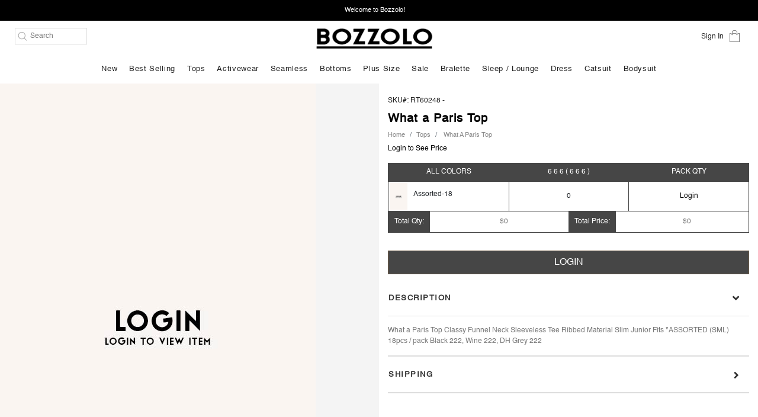

--- FILE ---
content_type: text/html; charset=UTF-8
request_url: https://shopbozzolo.com/product/what-a-paris-top-rt60248
body_size: 10499
content:
<!DOCTYPE html>
<html lang="en">
    <head><meta http-equiv="Content-Type" content="text/html; charset=utf-8">
        
         
		<meta name="viewport" content="width=device-width, initial-scale=1.0, maximum-scale=1.0, user-scalable=no" />
        <meta name="csrf-token" content="dpM0E9oEj2FoE42y3rlYTPweWmQ6T2rgLy9J3RcZ">
        <meta name="google-site-verification" content="J61Fh4Qry5A4opE8tXDY_q7P9aHsA21bVx5RPC3sa60" />
        <title>What A Paris Top- Bozzolo </title>
        <meta name="description" content="Bozzolo is the fastest growing wholesale clothing store in the USA where you&#039;ll get What A Paris Top with the best wholesale price. ">
        <link rel="canonical" href="https://shopbozzolo.com/product/what-a-paris-top-rt60248" />
        <meta name="google-site-verification" content="xkmMnBBgO36g0I2IykFUCaN3CYfVBHGMCAU67TrIjSg" />
        <link rel="icon" href="https://shopbozzolo.com/images/favicon.png" type="image/x-icon">
        <link rel="stylesheet" rel="preload"   as="style" type="text/css" href="https://shopbozzolo.com/themes/front/css/bootstrap.css">
		<link rel="stylesheet" rel="preload"   as="style" href="https://use.fontawesome.com/releases/v5.1.0/css/all.css">
        <link href="https://cdn.lineicons.com/2.0/LineIcons.css" rel="stylesheet">
        <link rel="stylesheet" rel="preload"   as="style" href="https://shopbozzolo.com/themes/front/fonts/stylesheet.css">
        <link rel="stylesheet" rel="preload"   as="style" href="https://shopbozzolo.com/themes/front/css/owl.theme.default.css">
        <link rel="stylesheet" rel="preload"   as="style" href="https://shopbozzolo.com/themes/front/css/owl.carousel.css">
        <link rel="stylesheet" rel="preload"   as="style"  type="text/css" href="https://shopbozzolo.com/themes/front/css/slick.css">
        <link rel="stylesheet" rel="preload"   as="style" href="https://shopbozzolo.com/themes/front/css/magnific-popup.css">
        <link rel="stylesheet" rel="preload"   as="style" type="text/css" href="https://shopbozzolo.com/themes/front/css/main.css">
        <link rel="stylesheet" rel="preload"   as="style" type="text/css" href="https://shopbozzolo.com/themes/front/css/custom.css">
        <link rel="preload"   as="style"  href="https://fonts.googleapis.com/css?family=Roboto:100,100i,300,300i,400,400i,500,500i,700,700i,900,900i&display=swap" rel="stylesheet">
            <link href="https://shopbozzolo.com/plugins/toastr/toastr.min.css" rel="stylesheet">
    <link rel="stylesheet" href="https://cdnjs.cloudflare.com/ajax/libs/rateYo/2.3.2/jquery.rateyo.min.css">
     
        <script async src="https://www.googletagmanager.com/gtag/js?id=UA-103076262-2"></script>
        <script>
          window.dataLayer = window.dataLayer || [];
          function gtag(){dataLayer.push(arguments);}
          gtag('js', new Date());
        
          gtag('config', 'UA-103076262-2');
        </script>

    </head>

    <body>
        
        <div class="outslider_loading">
            <div class="la-ball-scale-ripple-multiple la-dark la-2x">
                <img src="https://shopbozzolo.com/images/loader.gif" alt="">
            </div>    
        </div>  
        <header class="header_area "><meta http-equiv="Content-Type" content="text/html; charset=utf-8">
    <div class="header_top">
        <div class="container-fluid">
            <div class="row">
                <div class="col-md-12">
                    <div class="top_notification_content">
                    <p>Welcome to Bozzolo!</p>
                    </div>
                </div>
            </div>
        </div>
    </div>
    <div class="main_header_wrap">
        <div class="main_header">
            <div class="container">
                <div class="row">
                    <div class="col-md-12">
                        <nav class="navbar navbar-expand-xl">
                            <button class="navbar-toggler" type="button" data-toggle="collapse" data-target="#navbarSupportedContent" aria-controls="navbarSupportedContent" aria-expanded="false" aria-label="Toggle navigation">
                            <i class="fas fa-bars"></i>
                            </button>
                            <div class="logo-area">
                            <div class=" search_form">
                                    <ul>
                                        <li>
                                            <div class="header_search">
                                                <form method="get" action="https://shopbozzolo.com/search">
                                                    <button type="submit">
                                                        <svg id="icon-search" viewBox="0 0 26 26">
                                                            <path d="M18.2,3.9C14.3,0,7.8,0,3.9,3.9S0,14.3,3.9,18.2c3.7,3.7,9.7,3.9,13.6,0.6l6.3,6.3l1.2-1.2l-6.3-6.3C22.1,13.6,21.9,7.6,18.2,3.9z M16.9,16.9c-3.3,3.3-8.5,3.3-11.8,0s-3.3-8.5,0-11.8s8.5-3.3,11.8,0S20.2,13.7,16.9,16.9z"></path>
                                                        </svg>
                                                    </button>
                                                    <input type="search" name="s" placeholder="Search" required/>
                                                </form>
                                            </div>
                                        </li>
                                    </ul>
                                </div>
                                <a class="navbar-brand" href="https://shopbozzolo.com"><img src="https://shopbozzolo.com/images/logo/200333a0-c185-11ea-b7e2-bd3e8de3c497.png" alt="" class="img-fluid"></a>

                                <div class="header_right">
                                    <ul>
                                        <!-- <li>
                                            <div class="header_search">
                                                <form method="get" action="https://shopbozzolo.com/search">
                                                    <button type="submit">
                                                        <svg id="icon-search" viewBox="0 0 26 26">
                                                            <path d="M18.2,3.9C14.3,0,7.8,0,3.9,3.9S0,14.3,3.9,18.2c3.7,3.7,9.7,3.9,13.6,0.6l6.3,6.3l1.2-1.2l-6.3-6.3C22.1,13.6,21.9,7.6,18.2,3.9z M16.9,16.9c-3.3,3.3-8.5,3.3-11.8,0s-3.3-8.5,0-11.8s8.5-3.3,11.8,0S20.2,13.7,16.9,16.9z"></path>
                                                        </svg>
                                                    </button>
                                                    <input type="search" name="s" placeholder="Search" required/>
                                                </form>
                                            </div>
                                        </li> -->
                                                                                <li class="header_login">
                                            <span>
                                                <a href="https://shopbozzolo.com/login">Sign In</a>
                                            </span>
                                        </li>
                                                                                <li class="mobile_search_button">
                                            <button class="btn">
                                                <svg id="icon-search-mob" viewBox="0 0 26 26">
                                                    <path d="M18.2,3.9C14.3,0,7.8,0,3.9,3.9S0,14.3,3.9,18.2c3.7,3.7,9.7,3.9,13.6,0.6l6.3,6.3l1.2-1.2l-6.3-6.3C22.1,13.6,21.9,7.6,18.2,3.9z M16.9,16.9c-3.3,3.3-8.5,3.3-11.8,0s-3.3-8.5,0-11.8s8.5-3.3,11.8,0S20.2,13.7,16.9,16.9z"></path>
                                                </svg>
                                            </button>
                                        </li>
                                        
                                        <li class="header_cart">
                                                                                        <a href="https://shopbozzolo.com/login">
                                                <img src="https://shopbozzolo.com/images/cart.png" alt="">
                                            </a>
                                                                                    </li>
                                    </ul>
                                </div>
                            </div>
                            <div class="menu-area">
                                <div class="collapse navbar-collapse" id="navbarSupportedContent">
                                    <ul class="navbar-nav mx-auto">
                                        <li class="nav-item">
                                            <a class="nav-link" href="https://shopbozzolo.com/new-in">New</a>
                                        </li>
                                                                                <li class="nav-item" >
                                            <a class="nav-link" href="https://shopbozzolo.com/bestselling">best selling</a>
                                                                                    </li>
                                                                                <li class="nav-item" >
                                            <a class="nav-link" href="https://shopbozzolo.com/tops">tops</a>
                                                                                    </li>
                                                                                <li class="nav-item" >
                                            <a class="nav-link" href="https://shopbozzolo.com/activewear">activewear</a>
                                                                                    </li>
                                                                                <li class="nav-item" >
                                            <a class="nav-link" href="https://shopbozzolo.com/outfits">seamless</a>
                                                                                    </li>
                                                                                <li class="nav-item" >
                                            <a class="nav-link" href="https://shopbozzolo.com/bottoms-2">bottoms</a>
                                                                                    </li>
                                                                                <li class="nav-item" >
                                            <a class="nav-link" href="https://shopbozzolo.com/plussize">plus size</a>
                                                                                    </li>
                                                                                <li class="nav-item" >
                                            <a class="nav-link" href="https://shopbozzolo.com/sale">sale</a>
                                                                                    </li>
                                                                                <li class="nav-item" >
                                            <a class="nav-link" href="https://shopbozzolo.com/bralette">bralette</a>
                                                                                    </li>
                                                                                <li class="nav-item" >
                                            <a class="nav-link" href="https://shopbozzolo.com/sleep-lounge">sleep / lounge</a>
                                                                                    </li>
                                                                                <li class="nav-item" >
                                            <a class="nav-link" href="https://shopbozzolo.com/dress-1">dress</a>
                                                                                    </li>
                                                                                <li class="nav-item" >
                                            <a class="nav-link" href="https://shopbozzolo.com/catsuit">catsuit</a>
                                                                                    </li>
                                                                                <li class="nav-item" >
                                            <a class="nav-link" href="https://shopbozzolo.com/bodysuit">bodysuit</a>
                                                                                    </li>
                                                                            </ul>
                                </div>


                            </div>
                        </nav>
                    </div>
                </div>
            </div>
        </div>
    </div>
    <div class="mobile_overlay"></div>
    <div class="mobile_menu">
        <div class="top_menu_list clearfix">
                        <ul>
                <li><a href="https://shopbozzolo.com/login" class="mobile-list-item-link">Sign In </a></li>
                <li><a href="https://shopbozzolo.com/register" class="mobile-list-item-link">Register</a></li>
            </ul>
                    </div>
        <div class="menu-list clearfix">
            <ul id="menu-content" class="menu-content">
                <li class="no_sub_cat">
                    <a href="https://shopbozzolo.com/new-in">New</a>
                </li>
                                                                                        <li class="no_sub_cat">
                                <a href="https://shopbozzolo.com/bestselling">best selling</a>
                            </li>
                                                                                                <li class="no_sub_cat">
                                <a href="https://shopbozzolo.com/tops">tops</a>
                            </li>
                                                                                                <li class="no_sub_cat">
                                <a href="https://shopbozzolo.com/activewear">activewear</a>
                            </li>
                                                                                                <li class="no_sub_cat">
                                <a href="https://shopbozzolo.com/outfits">seamless</a>
                            </li>
                                                                                                <li class="no_sub_cat">
                                <a href="https://shopbozzolo.com/bottoms-2">bottoms</a>
                            </li>
                                                                                                <li class="no_sub_cat">
                                <a href="https://shopbozzolo.com/plussize">plus size</a>
                            </li>
                                                                                                <li class="no_sub_cat">
                                <a href="https://shopbozzolo.com/sale">sale</a>
                            </li>
                                                                                                <li class="no_sub_cat">
                                <a href="https://shopbozzolo.com/bralette">bralette</a>
                            </li>
                                                                                                <li class="no_sub_cat">
                                <a href="https://shopbozzolo.com/sleep-lounge">sleep / lounge</a>
                            </li>
                                                                                                <li class="no_sub_cat">
                                <a href="https://shopbozzolo.com/dress-1">dress</a>
                            </li>
                                                                                                <li class="no_sub_cat">
                                <a href="https://shopbozzolo.com/catsuit">catsuit</a>
                            </li>
                                                                                                <li class="no_sub_cat">
                                <a href="https://shopbozzolo.com/bodysuit">bodysuit</a>
                            </li>
                                                                            <li data-toggle="collapse" data-target="#MyAccount" class="collapsed">
                    My Account <i class="lni lni-user"></i>
                </li>
                <ul class="collapse clearfix" id="MyAccount">
                                            <li><a href="https://shopbozzolo.com/login">Sign In</a></li>
                                    </ul>
            </ul>
        </div>
    </div>
    <div class="mobile_search_wrapper">
        <div class="mobile_search">
            <form method="get" action="https://shopbozzolo.com/search">
                <button type="submit">
                    <svg id="icon-search" viewBox="0 0 26 26">
                        <path d="M18.2,3.9C14.3,0,7.8,0,3.9,3.9S0,14.3,3.9,18.2c3.7,3.7,9.7,3.9,13.6,0.6l6.3,6.3l1.2-1.2l-6.3-6.3C22.1,13.6,21.9,7.6,18.2,3.9z M16.9,16.9c-3.3,3.3-8.5,3.3-11.8,0s-3.3-8.5,0-11.8s8.5-3.3,11.8,0S20.2,13.7,16.9,16.9z"></path>
                    </svg>
                </button>
                <input type="search" name="s" placeholder="Search" required/>
            </form>
        </div>
    </div>
</header>
<div class="common_top_padding"></div>

            <div id="cartSuccessMessage">
        <div class="success_message custom_message_row">
            <div id="message"></div>
        </div>
    </div>
    <div class="product_single_area">
        <div class="container single_page_container">
            <div class="row">
                <div class="col-md-6">
                    <div class="row">
                        <div class="single_product_left above_mobile">
                            <div class="single_full_img">
                                 
                                    <img src="https://shopbozzolo.com/images/logo/0cbb7290-374a-11ea-87e5-a3198be3c5b8.jpg" class="img-fluid">
                                                            </div>
                        </div>
                         
                        <div class="single_product_left_mobile below_mobile" >
                            <div class="single_img_popup " id="mobile_screen_slider">
                                                                    <div class="slide"><img src="https://shopbozzolo.com/images/logo/0cbb7290-374a-11ea-87e5-a3198be3c5b8.jpg" alt="" class="img-fluid"></div>  
                                                            </div>
                        </div>
                        
                    </div>
                </div>
                <div class="col-md-6 bg_white">
                    <div class="single_product_description_wrapper">
                        <div class="single_product_description">
                            <span class="product_var">sku#:  RT60248  - <span id="current_color">
                                                                                                                            </span> </span>
                            <h2> What a Paris Top </h2>
                            <nav aria-label="breadcrumb">
                                <ol class="breadcrumb" >
                                    <li class="breadcrumb-item"><a href="https://shopbozzolo.com">Home</a></li>
                                                                             <li class="breadcrumb-item"><a href="https://shopbozzolo.com/tops">tops</a></li>
                                                                                                                    <li class="breadcrumb-item active" aria-current="page"> What a Paris Top </li>
                                </ol>
                            </nav>
                                                            <a href="https://shopbozzolo.com/login" class="login_text">Login to See Price</a>
                                                        <div class="single_product_desc">
                                    <div class="single_product_table_wrapper clearfix">
                                        <table class="single_product_table table table-bordered ">
                                        <thead>
                                            <tr>
                                                <th>All Colors</th>
                                                <th>
                                                    <span>
                                                                                                                                                                    6
                                                                                                                                                                        6
                                                                                                                                                                        6
                                                                                                            </span>
                                                    <span>(
                                                                                                                    6
                                                                                                                    6
                                                                                                                    6
                                                                                                                )
                                                    </span>
                                                </th>
                                                <th> <span>Pack</span> <span>Qty</span>  </th>
                                            </tr>
                                        </thead>
                                        <tbody>
                                             
                                            <tr>
                                                                                                <td >
                                                    <a href="#">
                                                        <img src="https://shopbozzolo.com/images/logo/0cbb7290-374a-11ea-87e5-a3198be3c5b8.jpg" class="img-fluid">
                                                        <span>Assorted-18</span>
                                                    </a>
                                                                                                    </td>
                                                                                                <td>
                                                    <span class="qty">0</span>
                                                </td>
                                                <td>
                                                                                                        <a href="https://shopbozzolo.com/login">Login</a>
                                                                                                        <!-- hidden field -->
                                                </td>
                                                    <input type="hidden" class="input-price" value="0">
                                            </tr>
                                                                                    </tbody>
                                    </table>
                                </div>
                            </div>
                            <div class="table_summation w-100 float-left">
                                <div class="table_summation_left w-50 float-left text-center">
                                    <p>Total Qty:</p>
                                    <span id="totalQty">
                                        $0                                         </span>
                                </div>
                                <div class="table_summation_right w-50 float-left text-center">
                                    <p>Total Price:</p>
                                    <span id="totalPrice"> $0 </span>
                                </div>
                            </div>
                            <div class="add_to_car_btn">
                                                                <button class="btn "><a href="https://shopbozzolo.com/login" class="btn" >Login</a></button>
                                 
                            </div>
                                                        
                            <div class="single_product_desc_content">
                                <div class="accordion" id="accordionExample">
                                    <div class="card">
                                        <div class="card-header" id="headingOne">
                                            <h2 class="mb-0">
                                                <button class="btn btn-link  " type="button" data-toggle="collapse" data-target="#collapseOne" aria-expanded="false" aria-controls="collapseOne">
                                                        Description
                                                </button>
                                            </h2>
                                        </div>
                                        <div id="collapseOne" class="collapse show" aria-labelledby="headingOne" data-parent="#accordionExample">
                                            <div class="card-body">
                                                 What a Paris Top
Classy Funnel Neck
Sleeveless Tee
Ribbed Material
Slim Junior Fits
*ASSORTED (SML) 18pcs / pack
Black 222, Wine 222, DH Grey 222                                             </div>
                                        </div>
                                    </div>
                                    <div class="card">
                                        <div class="card-header" id="headingTwo">
                                            <h2 class="mb-0">
                                                <button class="btn btn-link collapsed" type="button" data-toggle="collapse" data-target="#collapseTwo" aria-expanded="false" aria-controls="collapseTwo">
                                                        Shipping
                                                </button>
                                            </h2>
                                        </div>
                                        <div id="collapseTwo" class="collapse" aria-labelledby="headingTwo" data-parent="#accordionExample">
                                            <div class="card-body  ">
                                                                                                 <p>Shipping will calculated and updated after the order is purchased.</p>
                                                                                            </div>
                                        </div>
                                    </div>
                                </div>
                            </div>
                        </div>
                    </div>
                </div>
            </div>
        </div>

    </div>

    <div class="product_details_tab_wrap">
        <div class="product_details_tab">
            <div class="container">
                <div class="row">
                    <div class="col-md-12">
                        <div class="product_details_inner">
                            <h2>Return Policy</h2>
                            <p> <p>All sales are not subject to a refund. In some cases, only merchandise exchanges or store credit may be issued.</p> </p>
                        </div>
                    </div>
                </div>
            </div>
        </div>
    </div>

    
    
        <footer class="footer_area clearfix">
    <div class="footer_inner">
        <div class="container">
            <div class="row">
                <div class="col-md-6">
                    <div class="row">
                        <ul class="footer_nav">
                            <li><a href="https://shopbozzolo.com/about-us">About Us</a></li>
                            <li><a href="https://shopbozzolo.com/contact-us">Contact Us</a></li>
                            <li><a href="https://shopbozzolo.com/return-policy">Shipping & Returns</a></li>
                            <li><a href="https://shopbozzolo.com/terms-conditions">Terms & Privacy</a></li>
                            <li><a href="https://shopbozzolo.com/size-guide">Size Guide</a></li>
                            <li><a href="https://shopbozzolo.com/career">Career</a></li>
                        </ul>
                    </div>
                </div>
                <div class="col-md-6">
                    <div class="footer_right">
                                                <div class="footer_email">
                            
                            <input type="email" name="mail_to_add" id="mail_to_add" class="form-control" placeholder="Email">
                            <button type="submit" class="btn" id="mailchimp_add">Submit</button>
                            <input type="hidden" id="this_site_url" value="https://shopbozzolo.com/mailchimp/add">
                            <div id="mail_chimp_message"></div>  
                            <p> </p>
                        </div>
                    </div>
                </div>
            </div>
        </div>
    </div>
</footer>
       
        <script src="https://shopbozzolo.com/themes/front/js/vendor/jquery-3.3.1.js"></script>
        <script src="https://cdnjs.cloudflare.com/ajax/libs/popper.js/1.12.9/umd/popper.min.js" integrity="sha384-ApNbgh9B+Y1QKtv3Rn7W3mgPxhU9K/ScQsAP7hUibX39j7fakFPskvXusvfa0b4Q" crossorigin="anonymous"></script>
        <script src="https://shopbozzolo.com/themes/front/js/bootstrap.js"></script>
        <script src="https://shopbozzolo.com/themes/front/js/owl.carousel.js"></script>
        <script src="https://shopbozzolo.com/themes/front/js/slick.js"></script>
        <script src="https://shopbozzolo.com/themes/front/js/jquery.magnific-popup.js"></script>
        <script src="https://shopbozzolo.com/themes/front/js/main.js"></script>
            <script type="text/javascript" src="https://shopbozzolo.com/plugins/toastr/toastr.min.js"></script>
    <script type="text/javascript" src="https://shopbozzolo.com/themes/front/js/owl.carousel.js"></script>
    <script src="https://cdnjs.cloudflare.com/ajax/libs/rateYo/2.3.2/jquery.rateyo.min.js"></script>
    <script src="https://shopbozzolo.com/plugins/slick/slick.js" type="text/javascript" charset="utf-8"></script>
    <script src="https://cdnjs.cloudflare.com/ajax/libs/mobile-detect/1.4.3/mobile-detect.min.js"></script>
    <script>

        $(document).ready(function(){
            $('.single_full_img').magnificPopup({
                delegate: 'a.image-link',
                type: 'image',
                mainClass: 'singleproduct',
                gallery: {
                enabled: true,
                navigateByImgClick: true,
                preload: [0,1] // Will preload 0 - before current, and 1 after the current image
                },

                image: {
                verticalFit: false
                }
            });
            
            $('#mobile_screen_slider').slick({
                slidesToScroll: 1,
                slidesToShow: 2,
                rows: 0,
                dots: false,
                prevArrow: "<button class='arrow_left'><i class='lni lni-chevron-left'></i></button>",
                nextArrow: "<button class='arrow_right'><i class='lni lni-chevron-right'></i></button>",
                responsive: [{
                    breakpoint: 1200,
                    settings: {
                        slidesToScroll: 1,
                        slidesToShow: 1
                    }
                }, {
                    breakpoint: 1024,
                    settings: {
                        slidesToScroll: 1,
                        slidesToShow: 1
                    }
                }, {
                    breakpoint: 768,
                    settings: {
                        slidesToScroll: 1,
                        slidesToShow: 1
                    }
                }]
            });
        });

    </script>
    <script>
        $(document).ready(function(){
            $('#cartSuccessMessage').hide();
            var slug = "tops";
            $("#active_" + slug + "").addClass('active');
            $(".main_header").addClass('has_active_submenu');
        });
        var md = new MobileDetect(window.navigator.userAgent);
        $(function () {
            var mobile = (/iphone|ipod|android|blackberry|mini|windows\sce|palm/i.test(navigator.userAgent.toLowerCase()));
            if (mobile)
            {
                var single_image_width = $('#single_product .owl-item').width();
            }
            else
            {
                var single_image_width = $('#single_product .owl-item').width();
            }
            var left_arrow = window.location.origin + "/themes/front/images/product/left-arrow.png";
            var right_arrow = window.location.origin + "/themes/front/images/product/right-arrow.png";

            $(document).on('click','.owlimage', function (e) {
                e.preventDefault();
                var order = $(this).attr('id').split('-')[1];
                var dynamic_transform = 'translate3d(-' + single_image_width*(order-1) + '0px, 0px, 0px)';

                $('.owl-dot:nth-child('+order+')').trigger('click');

                $('.owl-stage').css('transform', dynamic_transform);
            });

            //change image according to color id
            $(document).on('click', '.changeName', function(){

                $('.changeName').removeClass('active');
                var colorName = $(this).data('colorname')
                $('#current_color').html(colorName);
                $(this).addClass('active');
                var itemId = $(this).data('itemid');
                var colorId = $(this).data('colorid');

                $.ajax({
                    url: "https://shopbozzolo.com/get-matched-preorder-date",
                    type: 'POST',
                    dataType: 'json',
                    data: {itemId:itemId,colorId:colorId},
                    headers: {
                        'X-CSRF-Token': 'dpM0E9oEj2FoE42y3rlYTPweWmQ6T2rgLy9J3RcZ'
                    }
                })
                .done(function(data) {
                    var avaOutput = '';
                    var preOut = '';
                    if(data.length != 0){
                        if(data[0].available_on !== 'null'){
                            preOut += '<p>Status : <span>Pre Order '+data[0].available_on+'</span></p>';
                            preOut +='<p>Available : <span class="stock">Preorder</span></p>';
                        }else if(data[0].available_on == 'null'){
                            $('.duplicate').hide();
                            if(data[0].qty ==0){
                                avaOutput +='<p>Available : <span class="sold">Out Of Stock</span></p>'
                            }else{
                                avaOutput +='<p>Available : <span class="stock">In Stock</span></p>'
                            }
                        }
                    }
                    $('.product_status').html(preOut);
                    $('.product_available').html(avaOutput);
                })
                .fail(function() {
                    console.log("error");
                });

                $.ajax({
                    url: "https://shopbozzolo.com/get-matched-image",
                    type: 'POST',
                    dataType: 'json',
                    data: {itemId:itemId,colorId:colorId},
                    headers: {
                        'X-CSRF-Token': 'dpM0E9oEj2FoE42y3rlYTPweWmQ6T2rgLy9J3RcZ'
                    }
                })
                .done(function(data) {
                    var url = "https://shopbozzolo.com";
                    $(".single_full_img").empty();
                    $("#mobile_screen_slider").empty();
                    let slider_main_wrap_select = document.getElementById("mobile_screen_slider");
                    slider_main_wrap_select.outerHTML = '<div class="single_img_popup  " id="mobile_screen_slider"></div>';
                    if(data.images !=undefined){
                        var table = '';
                        var slider = '';
                        $.each(data.images, function (i, e) { 
                            var image_path = url + '/' + e.image_path;
                            if(data.hasImage ==1){
                                table +='<a class="image-link s_on_hover_noimage" href="'+image_path+'"><div class="has_no_image"><span>No Image</span></div><img src="'+image_path+'" alt="" class="img-fluid"></a>'
                                slider +='<div class="slide s_on_hover_noimage"><div class="has_no_image"><span>No Image</span></div><img src="'+image_path+'" alt="" class="img-fluid"></div>'
                            }else{ 
                                table +='<a class="image-link" href="'+image_path+'"><img src="'+image_path+'" alt="" class="img-fluid"></a>'
                                slider +='<div class="slide"><img src="'+image_path+'" alt="" class="img-fluid"></div>'
                            }
                        });
                        $('.single_full_img').append(table);
                        $('#mobile_screen_slider').append(slider); 
                    }
                    $('#mobile_screen_slider').slick({
                        infinite: false,
                        slidesToScroll: 1,
                        slidesToShow: 2,
                        rows: 0,
                        dots: false,
                        prevArrow: "<button class='arrow_left'><i class='lni lni-chevron-left'></i></button>",
                        nextArrow: "<button class='arrow_right'><i class='lni lni-chevron-right'></i></button>",
                        responsive: [{
                            breakpoint: 1200,
                            settings: {
                                slidesToScroll: 1,
                                slidesToShow: 1
                            }
                        }, {
                            breakpoint: 1024,
                            settings: {
                                slidesToScroll: 1,
                                slidesToShow: 1
                            }
                        }, {
                            breakpoint: 768,
                            settings: {
                                slidesToScroll: 1,
                                slidesToShow: 1
                            }
                        }]
                    });
                    if(data.images.length ==1){
                        $('.single_product_left_mobile.below_mobile .slick-list .slick-track').css({ "width": ""+$( window ).width()+"px" })
                    }
                })

                .fail(function() {
                    console.log("error");
                });
            });
        });
    </script>
      <script>
        var rowCount = $('.single_product_table_wrapper table tr').length;
        if (rowCount > 7) {
            $('.single_product_table').addClass('scroll_tbody');
        }
    </script>
    <script>
        $(function() {
            $("#recentItem").slick({
                centerMode: true,
                centerPadding: '0',
                slidesToShow: 4,
                responsive: [
                    {
                        breakpoint: 768,
                        settings: {
                            arrows: true,
                            centerMode: true,
                            centerPadding: '0',
                            slidesToShow: 4
                        }
                    },
                    {
                        breakpoint: 480,
                        settings: {
                            arrows: false,
                            centerMode: true,
                            centerPadding: '0',
                            slidesToShow: 1
                        }
                    }
                ]
            });
            $('#reletedItem').owlCarousel({
                loop:false,
                items:5,
                margin:10,
                nav:true,
                responsiveClass:true,
                autoplay:true,
                responsive:{
                    0:{
                        items:1,
                        nav:true
                    },
                    480:{
                        items:1,
                        nav:true
                    },
                    768:{
                        items:5,
                        nav:true
                    }
                }
            });
        });
    </script>
    <script>
        //Make sure that the dom is ready
        $(function () {
            $("#rateYo").rateYo({
                rating: 5,
                fullStar: true,
                onChange: function (rating, rateYoInstance) {
                    $('#rate_value').val(rating);
                }
            });


            $(".customer_rateYo").each(function(){
                var rating = $(this).attr('data-type');
                $(this).rateYo({
                    rating: rating,
                    starWidth: "17px",
                    readOnly: true,
                    normalFill: "#cfcfcf",
                    ratedFill: "#000"
                });
            });

            setTimeout(function(){
                $('#current_product').trigger('click');
            }, 200);


            $.ajaxSetup({
                headers: {
                    'X-CSRF-Token': 'dpM0E9oEj2FoE42y3rlYTPweWmQ6T2rgLy9J3RcZ'
                }
            });

            var message = '';

            if ( message != '' ) {
                toastr.success(message);
            }

            var itemInPack = 18;
            var perPrice = parseFloat('4.10');
            var totalQty = 0;
            var itemId = '412';

            $('.pack').keyup(function () {
                var i = 0;
                var val = $(this).val();

                if (isInt(val)) {
                    i = parseInt(val);

                    if (i < 0)
                        i = 0;
                }

                $(this).closest('tr').find('.qty').html(itemInPack * i);
                $(this).closest('tr').find('.price').html('$' + (itemInPack * i * perPrice).toFixed(2));
                $(this).closest('tr').find('.input-price').val(itemInPack * i * perPrice);

                calculate();

                var summation = 0;
                $( ".price" ).each(function( index ) {
                    summation += parseFloat($(this).text().substring(1));
                });
                $("#total_sum").html('$' + summation.toFixed(2));

                var qty_sum = 0;
                $( ".row_qty" ).each(function( index ) {
                    qty_sum += parseInt($(this).text());
                });
                $("#total_qty").html(qty_sum.toFixed(2));

                $(this).focus();
            });

            $('.btn-number').click(function(e){
                e.preventDefault();
                var itemInPack = "18"
                var perPrice = parseFloat('4.10');

                var totalQty = 0;
                var i=0;
                var itemId = '412';

                fieldName = $(this).attr('data-field');
                type      = $(this).attr('data-type');
                var input = $("input[name='"+fieldName+"']");
                var currentVal = parseInt(input.val());

                if (!isNaN(currentVal)) {
                    if(type == 'minus') {
                        if(currentVal > input.attr('min')) {
                            input.val(currentVal - 1).change();
                            i=currentVal - 1;
                        }
                        $(this).closest('tr').find('.qty').html(itemInPack * i);
                        $(this).closest('tr').find('.input-price').val(itemInPack * i * perPrice);

                    } else if(type == 'plus') {
                        if(currentVal < input.attr('max')) {
                            input.val(currentVal + 1).change();
                            i=currentVal + 1;
                        }

                        $(this).closest('tr').find('.qty').html(itemInPack * i);
                        $(this).closest('tr').find('.input-price').val(itemInPack * i * perPrice);
                    }

                    calculate();
                    var summation = 0;
                    $( ".price" ).each(function( index ) {
                        summation += parseFloat($(this).text().substring(1));
                    });
                    $("#total_sum").html('$' + summation.toFixed(2));

                    var qty_sum = 0;
                    $( ".row_qty" ).each(function( index ) {
                        qty_sum += parseInt($(this).text());
                    });
                    $("#total_qty").html(qty_sum.toFixed(2));

                    $(this).focus();
                }else{
                    input.val(0);
                }
            });

            function calculate() {
                totalQty = 0;
                var totalPrice = 0;

                $('.qty').each(function () {
                    totalQty += parseInt($(this).html());
                });

                $('.input-price').each(function () {
                    totalPrice += parseFloat($(this).val());
                });

                $('#totalQty').html(totalQty);
                $('#totalPrice').html('$' + totalPrice.toFixed(2));
            }


            $('#btnAddToCart').click(function () {
                var cartitem = $(".header_cart a span").html();
                var colors = [];
                var qty = [];
                var total_price = 0;
                var vendor_id = '';
                var valid = true;
                $('.pack').each(function () {
                    var i = 0;
                    var val = $(this).val();

                    if (isInt(val)) {
                        i = parseInt(val);

                        if (i < 0)
                            return valid = false;
                    } else {
                        if (val != '')
                            return valid = false;
                    }

                    if (i != 0) {
                        colors.push($(this).data('color'));
                        qty.push(i);
                    }
                });
                if (qty == 0) {
                    alert('Please select an item.');
                    return;
                }
                if (!valid) {
                    alert('Invalid Quantity.');
                    return;
                }

                $('.input-price').each(function () {
                    total_price += parseFloat($(this).val());
                });

                if(''){
                    $.ajax({
                        method: "POST",
                        url: "https://shopbozzolo.com/cart/add",
                        data: { itemId: itemId, colors: colors, qty: qty, total_price: total_price, vendor_id: vendor_id }
                    }).done(function( data ) {
                        if (data.success) {
                            $('#cartSuccessMessage').slideDown('slow',function(){
                                    $('#message').html('Add to Cart Successfully !!');
                                });
                                setTimeout(function () {
                                    $('#cartSuccessMessage').slideUp('slow');
                                    // location.reload();
                                }, 1500);
                                var sum = parseInt(cartitem) +1;
                                $(".header_cart a span").html(sum);
                        } else {
                            alert(data.message);
                        }
                    });
                }else {
                    window.location = "https://shopbozzolo.com/login";
                }



            });

        });

        function calculate() {
            totalQty = 0;
            var totalPrice = 0;

            $('.qty').each(function () {
                totalQty += parseInt($(this).html());
            });

            $('.input-price').each(function () {
                totalPrice += parseFloat($(this).val());
            });

            $('#totalQty').html(totalQty);
            $('#totalPrice').html('$' + totalPrice.toFixed(2));
        }

        function isInt(value) {
            return !isNaN(value) && (function(x) { return (x | 0) === x; })(parseFloat(value))
        }

        // Wishlist
        var wishlist = "";
        if(wishlist){
            $(".btnRemToWishlist").show();
        }else{
            $(".btnAddToWishlist").show();
        }
        $('.btnAddToWishlist').click(function () {
            $this = $(this);
            var itemId = '412';

            $.ajax({
                method: "POST",
                url: "https://shopbozzolo.com/wishlist/add",
                data: { id: itemId },
                headers: {
                    'X-CSRF-Token': 'dpM0E9oEj2FoE42y3rlYTPweWmQ6T2rgLy9J3RcZ'
                }
            }).done(function( data ) {
                $(".btnAddToWishlist").hide();
                $(".btnRemToWishlist").show();
                toastr.success('Added to Wishlist.');
                setTimeout(function () {
                }, 1000);
            });
        });

        $('.btnRemToWishlist').click(function (e) {
            $this = $(this);
            var itemId = '412';

            $.ajax({
                method: "POST",
                url: "https://shopbozzolo.com/wishlist/remove",
                data: { id: itemId },
                headers: {
                    'X-CSRF-Token': 'dpM0E9oEj2FoE42y3rlYTPweWmQ6T2rgLy9J3RcZ'
                }
            }).done(function( data ) {
                $(".btnAddToWishlist").show();
                $(".btnRemToWishlist").hide();
                toastr.success('Removed from Wishlist.');
                setTimeout(function () {
                }, 1000);
            });
        });
        // $('.related_item_mob').click(function (e) {
        //     location.reload(true);
        // });
        

    </script>
        <script>
            $('#mail_chimp_message').hide();
              $('#mailchimp_add').click(function(e){ 
                  e.preventDefault();
                  $.ajaxSetup({
                      headers: {
                          'X-CSRF-TOKEN': $('meta[name="csrf-token"]').attr('content')
                      }
                  });
                  $('#mail_chimp_message').hide();
                  if(validateEmail(document.getElementById('mail_to_add').value)){
                      $.ajax({
                          method: "POST",
                          url:"https://shopbozzolo.com/mailchimp/add",
                          data: {
                              email: document.getElementById('mail_to_add').value,
                          },
                          headers: {
                              'X-CSRF-Token': 'dpM0E9oEj2FoE42y3rlYTPweWmQ6T2rgLy9J3RcZ'
                          }
                      }).done(function( data ) {
                        console.log(data)
                          $('#mail_chimp_message').show();
                          $('#mail_chimp_message').html('Successfully added to mail list.Please check your email inbox.');
                          $('#mail_chimp_message').removeClass("subs_faild");
                          $('#mail_chimp_message').addClass('subs_success');
                      })
                  } else {
                      $('#mail_chimp_message').show();
                      $('#mail_chimp_message').html('Invalid Email or Your are allready subscribed. ');
                      $('#mail_chimp_message').removeClass("subs_success");
                      $('#mail_chimp_message').addClass('subs_faild');
                  }
              });

              function validateEmail(email) {
                  var re = /^(([^<>()\[\]\\.,;:\s@"]+(\.[^<>()\[\]\\.,;:\s@"]+)*)|(".+"))@((\[[0-9]{1,3}\.[0-9]{1,3}\.[0-9]{1,3}\.[0-9]{1,3}\])|(([a-zA-Z\-0-9]+\.)+[a-zA-Z]{2,}))$/;
                  return re.test(String(email).toLowerCase());
              }
              
              $(function () {
                $('.btnLogOut').click(function () {
                    $('.logoutForm').submit();
                });
                $.ajax({
                    url: "https://shopbozzolo.com/visitor-count",
                    type: 'POST',
                    data: {url: window.location.pathname},
                    headers: {
                        'X-CSRF-Token': 'dpM0E9oEj2FoE42y3rlYTPweWmQ6T2rgLy9J3RcZ'
                    }
                }).done(function(data) {console.log(data)});
            });
        </script>
    </body>
</html>

--- FILE ---
content_type: text/css
request_url: https://shopbozzolo.com/themes/front/fonts/stylesheet.css
body_size: 389
content:
@font-face {
    font-family: 'helvetica';
    src: url('Helvetica.eot');
    src: url('Helvetica.eot?#iefix') format('embedded-opentype'),
        url('Helvetica.woff2') format('woff2'),
        url('Helvetica.woff') format('woff'),
        url('Helvetica.ttf') format('truetype'),
        url('Helvetica.svg#Helvetica') format('svg');
    font-weight: normal;
    font-style: normal;
}



--- FILE ---
content_type: text/css
request_url: https://shopbozzolo.com/themes/front/css/main.css
body_size: 85904
content:
* {
    margin: 0;
    padding: 0
}

body {
    font-family: helvetica, arial, sans-serif;
    color: #767676;
    font-size: 12px
}

.bodyfixed {
    overflow-y: hidden
}

a:focus,
a:hover {
    text-decoration: none;
    outline: 0
}

.mb_25 {
    margin-bottom: 25px
}

ul {
    margin: 0;
    padding: 0;
    list-style: none
}

button:focus,
input:focus,
select:focus,
textarea:focus {
    -webkit-box-shadow: none !important;
    box-shadow: none !important;
    outline: 0 !important
}

input.form-control,
input.form-control:focus {
    -webkit-box-shadow: none;
    box-shadow: none;
    outline: 0;
    border-color: inherit;
    border-radius: 0
}

select.form-control,
select.form-control:focus {
    -webkit-box-shadow: none;
    box-shadow: none;
    outline: 0;
    border-color: inherit;
    border-radius: 0
}

.main_title {
    padding-top: 25px
}

.main_title h2 {
    font-size: 18px;
    letter-spacing: 0;
    color: #222;
    text-transform: capitalize;
    font-weight: 700;
    margin-bottom: 25px;
    padding-bottom: 5px;
    border-bottom: 1px solid #aaa;
    font-family: helvetica, arial, sans-serif
}

@media (min-width:1025px) {
    .maring_10px {
        margin-left: -10px;
        margin-right: -10px
    }
    .padding_10px {
        padding-left: 10px;
        padding-right: 10px
    }
    .custom_main_product_row {
        margin-left: -10px;
        margin-right: -10px
    }
    .custom_main_product_col {
        padding-left: 10px;
        padding-right: 10px
    }
    .below_tabpro {
        display: none
    }
}

@media (max-width:1024px) {
    .custom_main_product_row {
        margin-left: -7.5px;
        margin-right: -7.5px
    }
    .custom_main_product_col {
        padding-left: 7.5px;
        padding-right: 7.5px
    }
    .above_tabpro {
        display: none
    }
}

@media (min-width:1200px) {
    .container {
        max-width: 1440px
    }
}

@media (min-width:1024px) {
    .below_tab {
        display: none
    }
}

@media (max-width:1023px) {
    .above_tab {
        display: none
    }
}

@media (min-width:768px) {
    .below_mobile {
        display: none
    }
}

@media (max-width:767px) {
    .above_mobile {
        display: none
    }
    input,
    input:focus,
    textarea,
    textarea:focus {
        font-size: 12px !important
    }
    .main_title h2 {
        font-size: 14px;
        margin-bottom: 10px
    }
}

.slick-slide {
    margin: 0 7.5px
}

.slick-list {
    margin: 0 -7.5px
}

.outslider_loading {
    position: fixed;
    top: 0;
    left: 0;
    background: #fff;
    width: 100%;
    height: 100%;
    z-index: 9999
}

.la-ball-scale-ripple-multiple,
.la-ball-scale-ripple-multiple>div {
    position: relative;
    -webkit-box-sizing: border-box;
    box-sizing: border-box
}

.la-ball-scale-ripple-multiple {
    display: block;
    font-size: 0;
    color: #fff
}

.la-ball-scale-ripple-multiple.la-dark {
    color: #222
}

.la-ball-scale-ripple-multiple>div {
    display: inline-block;
    float: none;
    background-color: currentColor;
    border: 0 solid currentColor
}

.la-ball-scale-ripple-multiple {
    width: 32px;
    height: 32px
}

.la-ball-scale-ripple-multiple>div {
    position: absolute;
    top: 0;
    left: 0;
    width: 32px;
    height: 32px;
    background: 0 0;
    border-width: 2px;
    border-radius: 100%;
    opacity: 0;
    -webkit-animation: ball-scale-ripple-multiple 1.25s 0s infinite cubic-bezier(.21, .53, .56, .8);
    animation: ball-scale-ripple-multiple 1.25s 0s infinite cubic-bezier(.21, .53, .56, .8)
}

.la-ball-scale-ripple-multiple>div:nth-child(1) {
    -webkit-animation-delay: 0s;
    animation-delay: 0s
}

.la-ball-scale-ripple-multiple>div:nth-child(2) {
    -webkit-animation-delay: .25s;
    animation-delay: .25s
}

.la-ball-scale-ripple-multiple>div:nth-child(3) {
    -webkit-animation-delay: .5s;
    animation-delay: .5s
}

.la-ball-scale-ripple-multiple.la-sm {
    width: 16px;
    height: 16px
}

.la-ball-scale-ripple-multiple.la-sm>div {
    width: 16px;
    height: 16px;
    border-width: 1px
}

.la-ball-scale-ripple-multiple.la-2x {
    position: absolute;
    top: 50%;
    left: 50%;
    margin-left: -32px;
    margin-top: -32px;
    width: 64px;
    height: 64px
}

.la-ball-scale-ripple-multiple.la-2x>div {
    width: 64px;
    height: 64px;
    border-width: 4px
}

.la-ball-scale-ripple-multiple.la-2x img {
    height: 64px;
    width: 64px
}

.la-ball-scale-ripple-multiple.la-3x {
    width: 96px;
    height: 96px
}

.la-ball-scale-ripple-multiple.la-3x>div {
    width: 96px;
    height: 96px;
    border-width: 6px
}

@-webkit-keyframes ball-scale-ripple-multiple {
    0% {
        opacity: 1;
        -webkit-transform: scale(.1);
        transform: scale(.1)
    }
    70% {
        opacity: .5;
        -webkit-transform: scale(1);
        transform: scale(1)
    }
    95% {
        opacity: 0
    }
}

@keyframes ball-scale-ripple-multiple {
    0% {
        opacity: 1;
        -webkit-transform: scale(.1);
        transform: scale(.1)
    }
    70% {
        opacity: .5;
        -webkit-transform: scale(1);
        transform: scale(1)
    }
    95% {
        opacity: 0
    }
}

.common_btn,
.common_btn:focus,
.common_btn:hover {
    width: 100%;
    padding: 12px 0;
    border: 1px solid #000;
    border-radius: 0;
    text-transform: uppercase;
    font-size: 11px;
    outline: 0;
    -webkit-box-shadow: none;
    box-shadow: none
}

.pb_0 {
    padding-bottom: 0 !important
}

.modal-backdrop.in {
    opacity: .95
}

.modal-content {
    position: relative;
    background-color: #fff;
    border: 1px solid #ccc;
    border: 1px solid rgba(0, 0, 0, .2);
    border-radius: 0;
    outline: 0;
    background-clip: padding-box
}

.custom_checkbox {
    display: inline-block;
    position: relative
}

.custom_checkbox [type=checkbox]:checked,
.custom_checkbox [type=checkbox]:not(:checked) {
    position: absolute;
    left: -9999px
}

.custom_checkbox [type=checkbox]:checked+label,
.custom_checkbox [type=checkbox]:not(:checked)+label {
    position: relative;
    padding-left: 30px;
    cursor: pointer;
    margin-bottom: 0;
    line-height: 24px;
    padding-right: 10px;
    font-size: 14px;
    color: #333;
    display: block
}

.custom_checkbox [type=checkbox]:checked+label:before,
.custom_checkbox [type=checkbox]:not(:checked)+label:before {
    content: '';
    position: absolute;
    left: 0;
    top: 3px;
    width: 16px;
    height: 16px;
    border: 2px solid #212121;
    background: #fff;
    border-radius: 2px
}

.custom_checkbox [type=checkbox]:checked+label:after,
.custom_checkbox [type=checkbox]:not(:checked)+label:after {
    content: '\2714';
    position: absolute;
    left: 2px;
    font-size: 15px;
    line-height: .8;
    color: #ccc;
    -webkit-transition: all .2s;
    transition: all .2s;
    top: 5px;
    -webkit-transform: translateX(-50%);
    transform: translateX(-50%);
    background: #000
}

.custom_checkbox [type=checkbox]:not(:checked)+label:after {
    opacity: 0;
    -webkit-transform: scale(0);
    transform: scale(0)
}

.custom_checkbox [type=checkbox]:checked+label:after {
    opacity: 1;
    -webkit-transform: scale(1);
    transform: scale(1)
}

.custom_radio {
    position: relative;
    display: inline-block;
    padding: 0;
}

.custom_radio label {
    padding-left: 30px;
    padding-right: 10px;
    margin-bottom: 0
}

.custom_radio input[type=radio] {
    position: absolute;
    visibility: hidden;
    height: 0
}

.custom_radio label::before {
    border: 0 solid #000;
    border-radius: 100%;
    content: "";
    display: block;
    height: 8px;
    left: 4px;
    margin: auto;
    position: absolute;
    top: 4px;
    -webkit-transition: background .25s linear 0s;
    transition: background .25s linear 0s;
    width: 8px
}

.custom_radio label::after {
    border: 2px solid #000;
    border-radius: 100%;
    content: "";
    display: block;
    height: 16px;
    position: absolute;
    left: 0;
    top: 0;
    -webkit-transition: border .25s linear 0s;
    transition: border .25s linear 0s;
    width: 16px;
    z-index: 5
}

.custom_radio input[type=radio]:checked~label::before {
    background: #000;
    border: 2px solid #000
}

.custom_radio input[type=radio]:checked~label::after {
    background: 0 0;
    border: 2px solid #000
}

.header_area {
    padding: 0;
    background: #fff
}

.main_header {
    display: block;
    width: 100%;
    z-index: 50;
    border-bottom: 0
}

.navbar {
    padding: 0;
    position: relative;
    width: 100%;
    float: left;
    display: block
}

.navbar-brand img {
    max-width: 200px
}

.navbar-nav .nav-item .nav-link {
    text-transform: capitalize;
    font-size: 14px;
    padding: 25px 10px;
    color: #222;
    letter-spacing: .04rem;
    position: relative;
    -webkit-transition: all .1s;
    transition: all .1s
}

.navbar-nav .nav-item .nav-link:hover {
    color: #767676
}

.navbar-nav .nav-item .nav-link:after {
    position: absolute;
    bottom: 0;
    left: 50%;
    -webkit-transform: translateX(-50%);
    transform: translateX(-50%);
    background: #000;
    width: 25px;
    height: 1px;
    content: "";
    opacity: 0;
    -webkit-transition: all .1s;
    transition: all .1s
}

.navbar-nav .nav-item.open_dropdown .nav-link:after {
    position: absolute;
    bottom: 0;
    left: 50%;
    -webkit-transform: translateX(-50%);
    transform: translateX(-50%);
    background: #000;
    width: 25px;
    height: 1px;
    content: "";
    opacity: 1;
    -webkit-transition: all .1s;
    transition: all .1s
}

.dropdown_menu {
    position: absolute;
    display: contents;
    text-align: center;
    padding: 0 40px;
    opacity: 0;
    visibility: hidden;
    z-index: 22;
    width: fit-content;
    height: auto
}

.dropdown_menu_list {
    position: absolute;
    display: -webkit-box;
    display: -ms-flexbox;
    display: block;
    text-align: left;
    padding: 0 40px;
    border: 0;
    -webkit-box-orient: horizontal;
    -webkit-box-direction: normal;
    -ms-flex-direction: row;
    flex-direction: row;
    -ms-flex-pack: distribute;
    justify-content: space-around;
    width: -webkit-fit-content;
    width: -moz-fit-content;
    width: fit-content;
    background: #fff
}

.dropdown_menu.open_dropdown {
    opacity: 1;
    visibility: visible;
    z-index: 10
}

.main_header.has_active_submenu.has_submenu .dropdown_menu.open_dropdown .dropdown_menu_list {
    background: #fff
}

.main_header {
    position: relative
}

.main_header.has_active_submenu.has_submenu .nav-item.active .dropdown_menu {
    opacity: .7
}

.main_header.has_active_submenu.has_submenu .nav-item.active .dropdown_menu:hover {
    opacity: 1
}

.main_header.has_active_submenu .nav-item.active .dropdown_menu {
    background: #fff
}

.dropdown_menu li a {
    padding: 15px 10px;
    line-height: 1;
    display: block;
    text-transform: capitalize;
    font-size: 12px;
    color: #222;
    letter-spacing: .04rem;
    text-decoration: none;
    font-weight: 400
}

.dropdown_menu li a:hover {
    color: #767676;
    -webkit-transition: all .1s;
    transition: all .1s
}

.header_right {
    position: absolute;
    right: 15px;
    top: 25%;
    -webkit-transform: translateY(-50%);
    transform: translateY(-50%)
}

.search_form {
    position: absolute;
    right: 15px;
    top: 25%;
    -webkit-transform: translateY(-50%);
    transform: translateY(-50%)
}

.header_right ul {
    margin: 0;
    padding: 0;
    display: -webkit-box;
    display: -ms-flexbox;
    display: flex;
    -webkit-box-align: center;
    -ms-flex-align: center;
    align-items: center
}

.search_form ul {
    margin: 0;
    padding: 0;
    display: -webkit-box;
    display: -ms-flexbox;
    display: flex;
    -webkit-box-align: center;
    -ms-flex-align: center;
    align-items: center
}

.header_right>ul>li,
.search_form>ul>li {
    display: inline-block;
    padding-left: 10px;
    font-size: 14px;
    cursor: pointer
}

.header_login.loggedin {
    padding: 17px 7px;
    position: relative
} 
.header_login ul {
    position: absolute;
    top: 100%;
    left: 0;
    display: -webkit-box;
    display: -ms-flexbox;
    display: flex;
    -webkit-box-orient: vertical;
    -webkit-box-direction: normal;
    -ms-flex-direction: column;
    flex-direction: column;
    display: inherit;
    z-index: 6500;
    width: 165px;
    padding: 0 10px 20px;
    border: 1px solid #ddd;
    background-color: #fff;
    opacity: 1;
    display: none
}

.header_login.loggedin.open_dropdown ul {
    display: block
}

.header_login ul li {
    display: block;
    padding: 5px;
    margin-bottom: 0;
    font-family: helvetica, arial, sans-serif;
    letter-spacing: .04rem;
    color: #222;
    font-size: 11px;
    padding-left: 0;
    text-align:left;
}

.header_login ul li:last-child {
    padding-bottom: 0
}

.header_login ul li a {
    color: #222;
    font-size: 11px
}

.header_cart a {
    position: relative
}

.header_cart span {
    position: absolute;
    top: 0;
    right: -10px;
    color: inherit;
    background: #222;
    border-radius: 50%;
    width: 13px;
    height: 14px;
    color: #fff;
    font-size: 10px;
    text-align: center;
    display: -webkit-box;
    display: -ms-flexbox;
    display: flex;
    -webkit-box-align: center;
    -ms-flex-align: center;
    align-items: center;
    -webkit-box-pack: center;
    -ms-flex-pack: center;
    justify-content: center
}

.search_form .header_search {
    display: block;
    border: 1px solid #ddd;
    position: relative;
    padding: 5px;
    padding-left: 25px;
    line-height: initial
}

.search_form .header_search button,
.search_form .header_search button:focus {
    padding: 0;
    background: 0 0;
    border: none;
    -webkit-box-shadow: none;
    box-shadow: none;
    outline: 0;
    position: absolute;
    top: 5px;
    left: 4px;
    height: 16px;
    line-height: initial
}

.search_form .header_search svg {
    height: 16px;
    fill: #aaa
}

.search_form .header_search input {
    border: none;
    width: 90px;
    font-size: 12px;
    -webkit-transition: all .3s;
    transition: all .3s;
    height: 15px
}

.search_form .header_search input:focus {
    width: 168px;
    -webkit-transition: all .3s;
    transition: all .3s;
    outline: 0;
    -webkit-box-shadow: none;
    box-shadow: none;
    border-radius: 2px
}

.header_cart {
    text-transform: uppercase;
    position: relative
}

.header_cart svg {
    width: 16.5px;
    height: 18px
}

@media (min-width:1200px) {
    .mobile_menu {
        display: none
    }
    .ic_c_mb {
        display: none
    }
    .mobile_search_wrapper {
        display: none
    }
}

@media (max-width:1199px) {
    .header_cart {
        margin-top: 15px
    }
    .search_form {
        display: none
    }
    .main_header {
        padding-bottom: 10px;
        padding-top: 10px
    }
    .main_header .container {
        max-width: 100%;
        width: 95%;
        padding-right: 15px;
        padding-left: 15px;
        margin-right: auto;
        margin-left: auto
    }
    .navbar-brand img {
        max-width: 150px
    }
    .header_right .header_login {
        display: none
    }
    .header_right .header_search {
        padding-left: 0;
        border: none
    }
    .header_right .header_search button,
    .header_right .header_search button:focus {
        padding: 0;
        background: 0 0;
        border: none;
        -webkit-box-shadow: none;
        box-shadow: none;
        outline: 0;
        position: relative;
        top: 0;
        left: 0;
        height: 16px;
        line-height: initial
    }
    .header_right .header_search svg {
        height: 16px;
        fill: #000
    }
    .header_search input {
        display: none
    }
    .navbar-toggler {
        border-color: #e3e3e3;
        font-size: 10px
    }
    .navbar-toggler i {
        color: #000
    }
    .navbar-toggler,
    .navbar-toggler:focus {
        background: 0 0;
        border-radius: 0;
        margin-left: 0;
        outline: 0;
        padding-left: 0;
        padding: 10px
    }
    .navbar-brand {
        position: absolute;
        left: 50%;
        -webkit-transform: translateX(-50%);
        transform: translateX(-50%);
        margin-right: 0;
        top: 0;
        padding-top: 0px !important;
    }
    .navbar-collapse {
        display: none
    }
    .mobile_search_wrapper {
        opacity: 0;
        visibility: hidden;
        position: fixed;
        opacity: 0;
        visibility: hidden;
        position: fixed;
        width: 100%;
        background: #fff;
        z-index: 1000;
        padding: 15px;
        min-height: 100%;
        top:85px;
    }
    .mobile_search_wrapper.mobile_search_open {
        opacity: 1;
        visibility: visible
    }
    .mobile_search {
        margin-bottom: 20px;
        padding: 20px;
        border: 1px solid #aaa;
        padding: 10px;
        padding-left: 30px;
        position: relative
    }
    .mobile_search button,
    .mobile_search button:focus {
        background: 0 0;
        border: none;
        -webkit-box-shadow: none;
        box-shadow: none;
        outline: 0;
        position: absolute;
        top: 50%;
        left: 4px;
        line-height: initial;
        -webkit-transform: translateY(-50%);
        transform: translateY(-50%);
    }
    .mobile_search svg {
        width: 20px;
        height: 18px;
        fill: #aaa
    }
    .mobile_search input,
    .mobile_search input:focus {
        border: none;
        width: 100%;
        font-size: 12px;
        -webkit-transition: all .3s;
        transition: all .3s;
        height: 23px;
        border: 1px solid #767676;
        outline: 0;
        -webkit-box-shadow: none;
        box-shadow: none;
        padding-left: 10px
    }
    .trending_option {
        margin-bottom: 20px;
    }
    .mobile_search_title {
        letter-spacing: .04rem;
        color: #767676;
        margin-bottom: 15px;
        padding-bottom: 5px;
        border-bottom: 1px solid #aaa;
        text-transform: uppercase;
        font-size: 11px;
        text-transform: uppercase
    }
    .trending_option ul li {
        display: inline-block
    }
    .trending_option ul li a {
        margin-bottom: 5px;
        font-size: 11px;
        letter-spacing: .04rem;
        color: #767676;
        -ms-flex-align: center;
        -webkit-box-align: center;
        align-items: center;
        margin-right: 5px;
        padding: 15px;
        background: #f5f5f5;
        white-space: nowrap;
        text-overflow: ellipsis;
        width: auto;
        display: block;
        overflow: hidden;
        max-width: calc(100vw - 40px)
    }
    .trending_option ul li a svg {
        width: 10px;
        height: 10px;
        fill: #767676
    }
    .popular_search ul {
        display: -webkit-box;
        display: -ms-flexbox;
        display: flex
    }
    .popular_search ul li {
        padding: 5px
    }
    .popular_search ul li h2 {
        font-size: 11px;
        letter-spacing: .04rem;
        color: #767676
    }
    .mobile_overlay.mobile_overlay_open {
        opacity: 1;
        visibility: visible;
        -webkit-transition: all .3s;
        transition: all .3s
    }
    .mobile_overlay {
        background: rgba(45, 45, 45, .65);
        position: fixed;
        top: 0;
        left: 0;
        width: 100%;
        height: 100%;
        opacity: 0;
        visibility: hidden;
        -webkit-transition: all .3s;
        transition: all .3s;
        z-index: 1040
    }
    .mobile_menu {
        opacity: 0;
        visibility: hidden;
        top: 0;
        -webkit-transition: .5s;
        transition: .5s;
        z-index: 1060;
        background: #000;
        position: fixed;
        left: -250px;
        height: 100%;
        width: 250px;
        -webkit-transition: all .3s;
        transition: all .3s;
        overflow-y: auto
    }
    .mobile_menu.menu_open {
        left: 0;
        opacity: 1;
        visibility: visible;
        -webkit-transition: all .3s;
        transition: all .3s
    }
    .mobile_menu .top_menu_list {
        border-bottom: 1px solid #222;
    }
    .mobile_menu .top_menu_list li:last-child {
        border-left: 1px solid #222;
    }
    .mobile_menu .top_menu_list li {
        width: 50%;
        float: left
    }
    .mobile_menu .top_menu_list li a {
        color: #fff;
        padding: 8px 10px;
        display: block;
        text-transform: uppercase;
        font-size: 11px
    }
    .mobile_menu #menu-content>li {
        width: 100%;
        position: relative;
        padding: 10px 15px;
        display: inline-block;
        float: left;
        text-decoration: none;
        margin-bottom: 0;
        cursor: pointer;
        line-height: 16px;
        font-weight: 500;
        font-size: 12px;
        color: #fff;
        text-transform: capitalize;
        font-family: helvetica, arial, sans-serif;
        border-bottom: .5px solid #222;
    }
    .mobile_menu #menu-content>li.collapsed:before {
        float: right !important;
        font-family: "Font Awesome 5 Free";
        content: "\f107"; 
        font-size: 12px;
        font-weight: 900;
        -webkit-transition: all .3s;
        transition: all .3s;
        position: absolute;
        right: 10px;
        top: 50%;
        -webkit-transform: translateY(-50%);
        transform: translateY(-50%);
        color: #767676; 
    }
    .mobile_menu #menu-content>li:before {
        float: right !important;
        font-family: "Font Awesome 5 Free";
        content: "\f106"; 
        font-size: 12px;
        font-weight: 900;
        -webkit-transition: all .3s;
        transition: all .3s;
        position: absolute;
        right: 10px;
        top: 50%;
        -webkit-transform: translateY(-50%);
        transform: translateY(-50%);
        color: #767676;
    }
    .mobile_menu #menu-content>li.no_sub_cat:before {
        display: none
    }
    .mobile_menu #menu-content>li.no_sub_cat a {
        color: #fff
        text-transform: capitalize
    }
    .mobile_menu #menu-content>li+ul {
        clear: both
    }
    .mobile_menu #menu-content>li+ul>li {
        border-bottom: 1px solid #ddd;
        background: #f4f4f4;
        padding: 1px 15px;
        cursor: pointer;
        position: relative;
        color: #767676
    }
    .mobile_menu #menu-content>li+ul>li a {
        color: #767676;
        font-size: 11px;
        line-height:30px;
    }
}

@media(max-width:767px){
    .mobile_search_wrapper { 
        top:50px;
    }
}

.common_top_padding.fixed_padding_top {
    padding-top: 71px
}

.welcome_banner_area {
    margin-top: 70px
}

.welcome_banner_area.banner3col {
    margin-top: 36px
}

.welcome_banner_area img {
    width: 100%
}

.banner_slide img {
    width: 100%
}

.banner_main_img {
    margin-bottom: 20px
}

.banner_slide .slick-list {
    margin: 0 0
}

.banner_slide .slick-slide {
    margin: 0 0
}

.banner_slide .slick-arrow i {
    color: #fff
}

.banner_slide .slick-arrow,
.banner_slide .slick-arrow:focus {
    background: rgba(0, 0, 0, .5);
    border: none;
    outline: 0;
    -webkit-box-shadow: none;
    box-shadow: none;
    padding: 5px;
    font-size: 20px
}

.banner_slide .arrow_left {
    position: absolute;
    top: 44%;
    left: 0;
    z-index: 1
}

.banner_slide .arrow_right {
    position: absolute;
    top: 44%;
    right: 0;
    z-index: 1
}

.banner3col .row {
    margin-left: -10px;
    margin-right: -10px
}

.banner3col .col-12,
.banner3col .col-sm-4 {
    padding-left: 10px;
    padding-right: 10px
}

.banner_inner_2 {
    margin-bottom: 15px
}

@media (max-width:1024px) {
    .banner_slide .slick-arrow {
        display: none !important
    }
    .banner_area {
        margin-top: 0
    }
    .register_area {
        padding-top: 0 !important
    }
}

@media (max-width:767px) {
    .banner_main_img {
        margin-bottom: 10px
    }
    .main_title {
        padding-top: 0
    }
    .welcome_banner_area {
        margin-top: 25px
    }
    .about_us {
        padding-top: 20px !important;
        margin-bottom: 20px
    }
}

.banner_inner.banner_inner_2 video {
    width: 100%;
    overflow: hidden;
    max-height: 579px
}

.home_product_area {
    margin-top: 23px
}

.main_product_wrapper {
    background: #fff;
    position: relative
}

.custom_main_product {
    -webkit-box-flex: 0;
    -ms-flex: 0 0 25%;
    flex: 0 0 25%;
    max-width: 25%;
    padding-left: 10px;
    padding-right: 10px
}

.main_product_inner {
    margin-bottom: 30px
}

.main_product_inner_img {
    position: relative;
    border: 1px solid #eee;
    -webkit-transition: all .3s;
    transition: all .3s
}

.main_product_inner_img .pre_order,
.main_product_inner_img:hover .pre_order {
    position: absolute;
    top: 0;
    left: 0;
    display: block;
    z-index: 2
}

.main_product_inner_img .pre_order img {
    width: 80px
}

.main_product_inner_img a {
    display: block
}

.main_product_inner_img img {
    width: 100%
}

.main_product_inner_img span.quickview {
    left: 0;
    bottom: 0;
    position: absolute;
    background: rgba(255, 255, 255, .8);
    display: block;
    text-align: center;
    color: #333;
    font-size: 9.52px;
    opacity: 0;
    display: block;
    padding: 8px 39px;
    -webkit-transition: all .3s;
    transition: all .3s;
    width: 100%;
    display: none
}

.main_product_inner_img:hover span {
    opacity: 1;
    -webkit-transition: all .3s;
    transition: all .3s;
    display: none
}

.main_product_inner_img .img_hover {
    position: absolute;
    top: 0;
    left: 0;
    width: 100%;
    opacity: 0;
    visibility: hidden
}

.main_product_inner_img:hover .img_hover {
    opacity: 1;
    visibility: visible;
    width: 100%
}

.main_product_inner_text {
    color: #333;
    position: relative
}

.main_product_inner_text h2 {
    letter-spacing: .04rem;
    color: #222;
    padding-right: 10px;
    white-space: normal;
    font-size: 11px;
    margin-top: 10px;
    margin-bottom: 5px
}

.main_product_inner_text h2 a {
    color: #222
}

.main_product_inner_text p {
    color: #333;
    font-size: 11px;
    margin-top: 5px
}

.main_product_inner_text a {
    color: #333;
    font-size: 11px
}

@media (max-width:1023px) {
    .main_product_inner_img:hover span {
        display: none
    }
}

@media (max-width:1023px) {
    .main_product_inner {
        margin-bottom: 10px
    }
}

@media (max-width:767px) {
    .home_product_area {
        padding: 0 0;
        margin-top: 15px
    }
    .main_product_inner_img .pre_order img {
        width: 50px
    }
}

@media (max-width:768px) {
    #related_product_area .main_title h2 {
        font-size: 12px !important
    }
}

#modalWelcome .modal-body button {
    position: absolute;
    right: 0;
    padding-right: 10px
}

#modalWelcome .modal-body p {
    margin-bottom: 0
}

.bg_white {
    background: #fff
}

.popup_slider .owl-next,
.popup_slider .owl-prev {
    position: absolute;
    top: 45%;
    -webkit-transform: translateY(-50%);
    transform: translateY(-50%)
}

.popup_slider .owl-prev {
    left: 0
}

.popup_slider .owl-next {
    right: 0
}

.popup_slider .owl-next:active,
.popup_slider .owl-next:focus,
.popup_slider .owl-next:hover,
.popup_slider .owl-prev:active,
.popup_slider .owl-prev:focus,
.popup_slider .owl-prev:hover {
    -webkit-box-shadow: none;
    box-shadow: none;
    border: 0 !important;
    outline: 0;
    background: 0 0 !important
}

.popup_slider .owl-next:hover i,
.popup_slider .owl-prev:hover i {
    color: #000
}

.has-danger input {
    border: 1px solid red
}

#cartSuccessMessage {
    text-align: center;
    height: 30px;
    line-height: 30px;
    background: #e4d2be;
    color: #fff;
    font-size: 12px;
    margin-top: 0;
    position: fixed;
    width: 100%;
    z-index: 9
}

.bg-read {
    background: #fcf7f2
}

.data_table_main_heading {
    vertical-align: bottom;
    border-bottom: 2px solid #dee2e6
}

.data_table_main_heading ul li {
    float: left;
    padding: .75rem;
    background: #fff;
    font-weight: 700;
    cursor: pointer
}

.data_table_main_heading ul li:nth-of-type(1) {
    width: 12%
}

.data_table_main_heading ul li:nth-of-type(2) {
    width: 50%
}

.data_table_main_heading ul li:nth-of-type(3) {
    width: 21%
}

.data_table_main_heading ul li:nth-of-type(4) {
    width: 16%
}

.data_table .data_table_inner_head {
    border-bottom: 1px solid #dee2e6
}

.data_table .data_table_inner.active_desc .data_table_inner_head {
    background: rgb(255, 204, 204, .4)
}

.data_table .data_table_inner_head ul li {
    float: left;
    padding: .75rem;
    cursor: pointer
}

.data_table .data_table_inner_head ul li:nth-of-type(1) {
    width: 12%
}

.data_table .data_table_inner_head ul li:nth-of-type(2) {
    width: 50%
}

.data_table .data_table_inner_head ul li:nth-of-type(3) {
    width: 21%
}

.data_table .data_table_inner_head ul li:nth-of-type(4) {
    width: 16%
}

.data_table .data_table_inner_body {
    display: none
}

.data_table_inner.active_desc .data_table_inner_body {
    display: block;
    border: 1px solid #ddd;
    padding: 15px
}

.custom_table {
    overflow: hidden !important
}

.btnReplay {
    background: #000;
    color: #fff !important
}

.btnReplay:hover {
    color: #fff !important;
    background: #000
}

.shipping_address_table tbody tr td:last-child a {
    float: inherit !important
}

.single_product_description p {
    font-style: normal;
    font-size: 12px;
    margin: 15px 0;
    color: #333
}

.single_product_description h2 {
    font-size: 20px;
    font-weight: 600;
    color: #000;
    letter-spacing: 1px
}

span.product_var {
    display: block;
    font-size: 12px;
    color: #222;
    text-transform: uppercase;
    padding-bottom: 10px;
    padding-top: 20px
}

.single_product_description h3 {
    text-transform: uppercase;
    font-size: 24px;
    color: #333;
    margin-bottom: 15px;
    margin-top: 5px;
    font-weight: 600
}

.single_product_table td a {
    color: #000
}

.add_to_car_btn {
    margin: 10px 0
}

.add_to_car_btn button,
.update_profile_btn {
    cursor: pointer;
    background: #464646;
    color: #fff;
    text-transform: none;
    margin: 0;
    text-align: center;
    width: auto;
    border: none;
    display: inline-block;
    vertical-align: middle;
    font-size: 16px;
    min-width: 140px;
    -webkit-transition: all .3s;
    transition: all .3s;
    border-radius: 0;
    border: 1px solid #725e47;
    height: 40px;
    width: 100%;
    padding: 0;
    text-transform: uppercase;
    border-radius: 0
}

.add_to_car_btn button a:focus,
.add_to_car_btn button a:hover,
.add_to_car_btn button:hover,
.update_profile_btn:hover {
    background: #725e47;
    color: #fff;
    border: 1px solid #725e47;
    opacity: .8;
    box-shadow: none
}

.add_to_car_btn button:focus {
    background: #222;
    color: #fff;
    border: 1px solid #222;
    opacity: .8
}

.single_product_desc_content {
    padding: 0 0
}

.single_product_desc_content .card {
    position: relative;
    display: -webkit-box;
    display: -ms-flexbox;
    display: flex;
    border: 0 solid transparent;
    border-radius: 0;
    border-bottom: 2px solid #ddd !important
}

.single_product_desc_content .card-header {
    margin-bottom: 0;
    background-color: transparent;
    border-bottom: 0 solid #fff;
    padding: 0
}

.single_product_desc_content .card-header h2 {
    text-align: left
}

.single_product_desc_content .card-header h2 button.collapsed:before {
    -webkit-transform: rotate(-90deg);
    transform: rotate(-90deg);
    -webkit-transition: all .3s;
    transition: all .3s
}

.single_product_desc_content .card-header h2 button:before {
    float: right !important;
    font-family: "Font Awesome 5 Free";
    content: "\f107";
    font-size: 18px;
    font-weight: 900;
    -webkit-transition: all .3s;
    transition: all .3s;
    position: absolute;
    right: 16px;
    top: 17px
}

.single_product_desc_content .card-header h2 button,
.single_product_desc_content .card-header h2 button:hover {
    color: #333;
    font-size: 13px;
    text-transform: uppercase;
    font-weight: 700;
    letter-spacing: 1.5px;
    display: block;
    width: 100%;
    padding: 20px 0;
    padding-right: 50px;
    text-align: left;
    text-decoration: none
}

.single_product_desc_content .card-body {
    text-align: left;
    padding: 15px 0;
    border-top: 1px solid #ddd !important
}

.single_product_desc_content .card-body h3 {
    text-align: left;
    font-weight: 700;
    font-size: 15px
}

.single_product_desc_content .card-body p {
    text-align: left;
    font-size: 12px;
    margin: 0
}

.about_us {
    padding-top: 45px;
    margin-bottom: 50px
}

.about_us_inner h2 {
    font-size: 18px;
    letter-spacing: 0;
    color: #222;
    text-transform: capitalize;
    font-weight: 700;
    padding-bottom: 15px;
    font-family: helvetica, arial, sans-serif;
    text-decoration: underline
}

.about_us_inner p {
    color: #767676;
    font-size: 14px;
    margin-bottom: 0
}

.about_us_inner p a {
    color: #222
}

@media (max-width:767px) {
    .about_us_inner h2 {
        font-size: 14px
    }
}

.footer_area {
    background: #000;
    margin-top: 0;
    border-top: 1px solid #999;
    padding: 30px 0
}

.footer_area .footer_nav li {
    padding: 2px 15px;
    display: inline-block
}

.footer_area .footer_nav li a {
    position: relative;
    text-transform: uppercase;
    z-index: 2;
    position: relative;
    font-size: 11px;
    color: #fff
}

.footer_right {
    text-align: right
}

.footer_area .footer_social {
    text-align: right;
    display: inline-block;
    margin: 0;
    position: relative;
    top: 5px;
    margin-right: 15px
}

.footer_area .footer_social li {
    display: inline-block;
    margin-right: 10px
}

.footer_area .footer_social li a {
    width: 24px;
    height: 24px;
    color: #999;
    border-radius: 100%;
    border: 1px solid #999;
    display: block;
    text-align: center;
    padding-top: 4px;
    font-size: 11px
}

.footer_email {
    border: 1px solid #666;
    position: relative;
    display: inline-block;
    height: 32px
}

.footer_email input {
    width: 260px;
    padding: 7px;
    padding-left: 12px;
    border: none;
    height: 100%;
    text-transform: uppercase;
    font-size: 10px
}

.footer_email button {
    position: absolute;
    right: 0;
    top: 50%;
    -webkit-transform: translateY(-50%);
    transform: translateY(-50%);
    text-transform: uppercase;
    font-size: 10px
}

#mail_chimp_message {
    font-size: 10px;
    color: green;
    float: left
}

@media (max-width:768px) {
    .footer_area .footer_nav {
        text-align: center;
        margin-bottom: 20px;
        width: 100%
    }
    .footer_area .footer_nav li {
        padding: 4px 15px;
        display: block
    }
    .footer_area .footer_social {
        text-align: center;
        display: block;
        margin: 0;
        position: relative;
        top: auto;
        margin-right: 0;
        margin: 30px 0
    }
    .footer_email {
        border: 1px solid #666;
        position: relative;
        display: block;
        height: 32px
    }
    .footer_email input {
        width: 100%;
        padding: 3px 7px;
        padding-left: 12px;
        border: none;
        height: 100%;
        text-transform: uppercase;
        font-size: 10px
    }
}

.breadcrumb_section {
    background: #f4f4f4;
    padding-top: 15px
}

.breadcrumb_section .breadcrumb {
    background: 0 0;
    margin: 0;
    padding-left: 0;
    padding-top: 0
}

.breadcrumb_section .breadcrumb a {
    color: #6c757d
}

.product_area {
    padding: 30px 0 100px;
    min-height: 800px;
}

.product_page_sidebar_menu .category_page_main_cat:after {
    font-family: "Font Awesome 5 Free";
    content: "\f106"; 
    top: 50%;
    -webkit-transform: translateY(0);
    transform: translateY(0);
    font-size: 12px;
    float: right;
    font-weight: 900;
}
 


.product_page_sidebar_menu .category_page_main_cat.collapsed:after {
    font-family: "Font Awesome 5 Free";
    content: "\f107"; 
    top: 50%;
    -webkit-transform: translateY(0);
    transform: translateY(0);
    font-size: 12px;
    float: right;
    font-weight: 900;
}

.product_page_sidebar_menu .category_page_sub_cat {
    padding-left: 15px;
    margin-bottom: 0
}

.product_page_sidebar_menu li:first-child a {
    font-size: 12px;
    position: relative;
    padding-top: 10px;
    color: #222;
    font-weight: 700
}

.product_page_sidebar_menu .category_page_sub_cat li:first-child a {
    padding-top: 0
}

.product_page_sidebar_menu ul li a {
    font-weight: 400 !important
}

.category_page_sub_cat li.active a {
    font-weight: 700 !important
}

.product_left_title {
    margin-bottom: 15px;
    font-size: 11px;
    letter-spacing: .04rem;
    color: #767676;
    margin-bottom: 20px;
    padding-bottom: 20px;
    border-bottom: 1px solid #aaa;
    margin-bottom: 0;
    padding-bottom: 10px;
    font-weight: 700
}

.product_left_subtitle {
    font-size: 18px;
    position: relative;
    color: #222;
    font-weight: 700
}

.form-control {
    font-size: 14px
}

.product_left_subtitle:after {
    margin-bottom: 5px;
    letter-spacing: .04rem;
    color: #aaa;
    content: "\A \2013";
    background: 0 0;
    position: static;
    display: block;
    height: auto;
    width: auto
}

.product_left ul {
    margin-bottom: 15px
}

.product_left ul li a {
    display: inline-block;
    text-decoration: none;
    color: #222;
    overflow: hidden;
    text-overflow: ellipsis;
    white-space: nowrap;
    font-size: 12px;
    text-transform: capitalize
}

.product_left_accordion .card {
    border: none;
    border-radius: 0;
    border-bottom: 1px dashed #ddd
}

.product_left_accordion .card-header:first-child {
    border-radius: 0
}

.product_left_accordion .card-header {
    padding: 0;
    border: none;
    font-size: 11px;
    background: 0 0
}

.product_left_accordion .card-header button {
    padding: 0;
    padding: 18px 40px 15px 0;
    width: 100%;
    text-align: left;
    font-size: 12px;
    color: #767676;
    font-weight: 500;
    position: relative
}


.product_left_accordion .card-header button.collapsed:before {
    float: right !important;
    font-family: "Font Awesome 5 Free";
    content: "\f107"; 
    font-size: 11px;
    font-weight: 900;
    -webkit-transition: all .3s;
    transition: all .3s;
    position: absolute;
    right: 0;
    top: 50%;
    -webkit-transform: translateY(-50%);
    transform: translateY(-50%);
    color: #767676; 
}

.product_left_accordion .card-header button:before {
    float: right !important;
    font-family: "Font Awesome 5 Free";
    content: "\f106"; 
    font-size: 11px;
    font-weight: 900;
    -webkit-transition: all .3s;
    transition: all .3s;
    position: absolute;
    right: 0;
    top: 50%;
    -webkit-transform: translateY(-50%);
    transform: translateY(-50%);
    color: #767676;
}

.product_left_accordion .card-header button:hover:before {
    color: #222
}

.pl_accordion_content h3 {
    font-size: 11px;
    letter-spacing: .04rem;
    color: #767676;
    margin-bottom: 15px
}

.pl_accordion_content ul li {
    padding: 10px;
    border: 1px solid #f5f5f5;
    -webkit-transition: all .1s;
    transition: all .1s;
    margin-bottom: 5px;
    display: -webkit-box;
    display: -ms-flexbox;
    display: flex;
    cursor: pointer
}

.pl_accordion_content ul li:hover {
    background: #f5f5f5;
    -webkit-transition: all .1s;
    transition: all .1s
}

.pl_accordion_content ul li span {
    font-size: 11px;
    letter-spacing: .04rem;
    color: #767676;
    display: inline-block;
    margin-right: 10px
}

.pl_accordion_content ul li span b {
    color: #aaa;
    font-weight: 400
}

.left_acc_color ul li span.color_var img {
    width: 100%
}

.left_acc_color ul li span.color_var {
    display: inline-block;
    border: 1px solid #aaa;
    border-radius: 50%;
    width: 15px;
    height: 15px;
    display: -webkit-box;
    display: -ms-flexbox;
    display: flex;
    overflow: hidden
}

.left_acc_price_field_wrapper {
    padding: 10px
}

.left_acc_price_field_wrapper b {
    font-weight: 400
}

.left_acc_price_field {
    display: -webkit-box;
    display: -ms-flexbox;
    display: flex;
    margin-bottom: 15px
}

.left_acc_price_field span {
    margin: 0 5px 0 5px;
    height: 25px
}

.plc_fixed_left {
    position: relative;
    display: inline-block
}

.plc_fixed_left:before {
    content: "$";
    position: absolute;
    top: 50%;
    -webkit-transform: translateY(-50%);
    transform: translateY(-50%);
    left: 5px;
    display: inline-block;
    color: #767676;
    font-size: 11px;
    line-height: 14px;
    font-weight: 400;
    pointer-events: none
}

.plc_fixed_left input {
    -webkit-appearance: none;
    -moz-appearance: none;
    appearance: none;
    letter-spacing: .04rem;
    color: #767676;
    height: 25px;
    padding: 5px 5px 5px 15px;
    border-radius: 2px;
    font-size: 11px
}

.plc_fixed_left input::-webkit-inner-spin-button,
.plc_fixed_left input::-webkit-outer-spin-button {
    -webkit-appearance: none
}

.plc_fixed_left input[type=number] {
    -moz-appearance: textfield
}

.left_acc_price_field_wrapper button {
    background: 0 0;
    border: none;
    color: #aaa;
    font-size: 11px
}

.main_product_custom_row {
    margin-left: -10px;
    margin-right: -10px
}

.main_product_custom_col {
    padding-left: 10px;
    padding-right: 10px;
    flex: 0 0 25%;
    max-width: 25%
}

@media(max-width:1199px) {
    .main_product_custom_col {
        padding-left: 10px;
        padding-right: 10px;
        flex: 0 0 33.33333%;
        max-width: 33.33333%
    }
}

@media(max-width:767px) {
    .main_product_custom_col {
        padding-left: 10px;
        padding-right: 10px;
        flex: 0 0 50%;
        max-width: 50%
    }
}

.main_product_heading {
    margin-bottom: 15px
}

.main_product_head_left h2 {
    margin-bottom: 10px;
    font-size: 14px;
    font-weight: 700;
    letter-spacing: .02rem;
    color: #222;
    display: inline-block;
    text-align: left
}

.main_product_head_left h2 span {
    margin-left: 5px;
    color: #767676;
    font-weight: 400;
    font-size: 11px
}

.main_product_head_right {
    display: -webkit-box;
    display: -ms-flexbox;
    display: flex;
    -webkit-box-pack: end;
    -ms-flex-pack: end;
    justify-content: flex-end;
    -webkit-box-align: center;
    -ms-flex-align: center;
    align-items: center;
    margin-top: 5px
}

.main_product_head_right select {
    height: 30px;
    border: 1px solid #767676;
    letter-spacing: .04rem;
    font-size: 11px;
    border-radius: 5px
}

.main_product_head_right select:focus {
    border-color: #222
}

.product_shorting {
    max-width: 160px
}

.product_pagination {
    margin-left: 30px
}

.product_pagination ul {
    display: -webkit-box;
    display: -ms-flexbox;
    display: flex;
    -webkit-box-align: center;
    -ms-flex-align: center;
    align-items: center
}

.product_pagination ul li {
    position: relative;
    display: -webkit-box;
    display: -ms-flexbox;
    display: flex
}

.product_pagination ul li:nth-of-type(3):before {
    position: absolute;
    top: 0;
    left: -4px;
    content: "/";
    font-size: 12px
}

.product_pagination ul li a i {
    font-size: 14px;
    color: #222
}

.product_pagination ul li a {
    font-size: 11px;
    color: #767676;
    padding: 0 5px
}

.product_pagination ul li.active a {
    font-size: 11px;
    color: #767676;
    padding: 0 8px
}

.product_pagination ul li:first-child a,
.product_pagination ul li:last-child a {
    padding: 0
}

@media (max-width:767px) {
    .product_area {
        padding: 15px 0 0
    }
    .main_product_custom_row {
        margin-left: -7.5px;
        margin-right: -7.5px
    }
    .main_product_custom_col {
        padding-left: 7.5px;
        padding-right: 7.5px
    }
    .product_filter_mobile {
        display: -webkit-box;
        display: -ms-flexbox;
        display: flex;
        -webkit-box-orient: vertical;
        -webkit-box-direction: normal;
        -ms-flex-direction: column;
        flex-direction: column;
        text-align: center
    }
    .product_filter_mobile>h3 {
        margin-bottom: 15px;
        font-weight: 700;
        font-size: 16px;
        letter-spacing: .02rem;
        color: #222;
        text-align: center
    }
    .product_filter_mobile>p {
        margin-bottom: 0;
        font-size: 11px;
        letter-spacing: .04rem;
        color: #767676;
        text-align: center;
        margin-bottom: 15px
    }
    .product_filter_mobile ul {
        width: 100%;
        margin-bottom: 5px
    }
    .product_filter_mobile>ul>li:first-child {
        width: 75%;
        float: left;
        padding-right: 10px
    }
    .product_shorting_mobile {
        position: relative;
        cursor: pointer
    }
    .product_shorting_mobile h3 {
        position: relative;
        display: block;
        text-align: center;
        padding: 12px;
        width: 100%;
        height: 44px;
        border: 1px solid #aaa;
        font-size: 14px;
        color: #222;
        text-align: left;
        display: -webkit-box;
        display: -ms-flexbox;
        display: flex;
        -webkit-box-align: center;
        -ms-flex-align: center;
        align-items: center
    }
    .product_shorting_mobile h3.open:before {
        float: right !important;
        font-family: "Font Awesome 5 Free";
        content: "\f106"; 
        top: 50%;
        -webkit-transform: translateY(-50%);
        transform: translateY(-50%)
    }
    .product_shorting_mobile h3:before { 
        float: right !important;
        font-family: "Font Awesome 5 Free";
        content: "\f107"; 
        font-size: 12px;
        font-weight: 900;
        -webkit-transition: all .3s;
        transition: all .3s;
        position: absolute;
        right: 10px;
        top: 50%;
        -webkit-transform: translateY(-50%);
        transform: translateY(-50%);
        color: #767676; 
    }
    .product_shorting_mobile ul {
        position: absolute;
        top: 100%;
        left: 0;
        width: 100%;
        border: 1px solid #aaa;
        border-top: none;
        background-color: #fff;
        color: #767676;
        z-index: 5;
        display: none;
        text-align: left
    }
    .product_shorting_mobile ul li {
        width: 100%
    }
    .product_shorting_mobile ul li a {
        display: block;
        padding: 15px;
        color: #767676;
        text-decoration: none;
        color: #222;
        overflow: hidden;
        text-overflow: ellipsis;
        white-space: nowrap;
        font-size: 11px
    }
    .product_shorting_mobile ul li.active a {
        background-color: #f5f5f5;
        pointer-events: none
    }
    .product_filter_mobile>ul>li:last-child {
        width: 25%;
        float: right;
        padding-left: 10px;
        text-align: right
    }
    .product_filter_mobile li svg {
        width: 20px;
        height: 20px;
        fill: #aaa
    }
    .product_filter_mobile>ul>li .popup_filter {
        position: relative;
        display: block;
        text-align: center;
        padding: 12px;
        width: 100%;
        height: 44px;
        border: 1px solid #aaa;
        cursor: pointer;
        display: -webkit-box;
        display: -ms-flexbox;
        display: flex;
        -webkit-box-align: center;
        -ms-flex-align: center;
        align-items: center;
        -webkit-box-pack: center;
        -ms-flex-pack: center;
        justify-content: center
    }
    .popup_filter_content {
        display: none;
        position: fixed;
        top: 0;
        left: 0;
        width: 100%;
        height: 100%;
        z-index: 50000;
        background: #fff
    }
    .popup_filter_content_inner {
        min-height: 50vh;
        padding: 10px 0;
        overflow-y: auto;
        text-align: initial
    }
    .filter_content_heading {
        text-align: center;
        padding-top: 10px;
        padding-bottom: 10px;
        border-bottom: 1px solid #ddd
    }
    .filter_content_heading h2 {
        margin-bottom: 5px;
        font-size: 12px;
        letter-spacing: 0;
        text-align: center;
        color: #222
    }
    .filter_content_heading p {
        color: #767676;
        text-align: center;
        font-size: 11px;
        margin-bottom: 0
    }
    .mobile_shorting {
        margin-top: 10px;
        padding-bottom: 10px;
        padding-left: 20px;
        padding-right: 20px;
        border-bottom: 1px solid #ddd
    }
    .mobile_shorting h3 {
        color: #767676;
        font-size: 11px;
        text-align: left
    }
    .mobile_shorting ul {
        display: -webkit-box;
        display: -ms-flexbox;
        display: flex;
        -webkit-box-align: center;
        -ms-flex-align: center;
        align-items: center;
        -ms-flex-wrap: nowrap;
        flex-wrap: nowrap;
        width: 100%;
        overflow-x: scroll
    }
    .mobile_shorting ul li {
        margin-right: 5px
    }
    .mobile_shorting ul li span {
        margin-bottom: 0;
        font-size: 11px;
        letter-spacing: .04rem;
        color: #767676;
        overflow: hidden;
        text-overflow: ellipsis;
        white-space: nowrap;
        position: relative;
        display: -webkit-box;
        display: -ms-flexbox;
        display: flex;
        -ms-flex-line-pack: center;
        align-content: center;
        -webkit-box-align: center;
        -ms-flex-align: center;
        align-items: center;
        padding: 15px;
        max-width: 150px;
        color: #767676;
        cursor: pointer;
        background: #fff;
        border: 1px solid #f5f5f5
    }
    .mobile_shorting ul li.active span {
        background-color: #f5f5f5
    }
    .filter_acc_mobile>ul>li {
        padding: 25px;
        border-bottom: 1px solid #ddd;
        margin-bottom: 0;
        font-weight: 700;
        font-size: 11px;
        letter-spacing: .04rem;
        color: #767676;
        position: relative
    }
    .filter_acc_mobile>ul>li:before { 

        float: right !important;
        font-family: "Font Awesome 5 Free";
        content: "\f107"; 
        font-size: 12px;
        font-weight: 900;
        -webkit-transition: all .3s;
        transition: all .3s;
        position: absolute;
        right: 10px;
        top: 50%;
        -webkit-transform: translateY(-50%);
        transform: translateY(-50%);
        color: #767676; 
    }
    .filter_acc_mobile_content.show {
        position: fixed;
        top: 0;
        left: 0;
        width: 100%;
        height: 100%;
        z-index: 4000;
        background: #fff;
        overflow-y: auto;
        padding-bottom: 90px
    }
    .filter_acc_m_c_heading {
        position: relative
    }
    .filter_acc_m_c_heading>span {
        display: inline-block;
        padding: 10px 20px;
        color: #767676;
        position: absolute;
        top: 50%;
        -webkit-transform: translateY(-50%);
        transform: translateY(-50%);
        left: 0;
        cursor: pointer
    }
    .filter_acc_m_c_heading>span i {
        font-size: 20px
    }
    .filter_acc_mobile_content h3 {
        margin-bottom: 0;
        font-size: 11px;
        font-weight: 700;
        letter-spacing: .04rem;
        color: #222;
        padding: 0 0 10px 25px;
        border-bottom: 1px solid #ddd;
        padding-top: 25px
    }
    .filter_acc_mobile_content ul li {
        display: -webkit-box;
        display: -ms-flexbox;
        display: flex;
        -webkit-box-align: center;
        -ms-flex-align: center;
        align-items: center;
        border-top: none;
        border-bottom: 1px solid #ddd;
        padding: 25px;
        font-size: 11px
    }
    .filter_acc_mobile_content ul li b {
        font-weight: 400
    }
    .filter_acc_m_c_size ul {
        display: -webkit-box;
        display: -ms-flexbox;
        display: flex;
        -webkit-box-orient: horizontal;
        -webkit-box-direction: normal;
        -ms-flex-flow: row wrap;
        flex-flow: row wrap
    }
    .filter_acc_m_c_size ul li {
        display: -webkit-box;
        display: -ms-flexbox;
        display: flex;
        -webkit-box-align: center;
        -ms-flex-align: center;
        align-items: center;
        width: 50%;
        border-top: none;
        border-bottom: 1px solid #ddd;
        padding: 25px;
        font-size: 11px;
        -webkit-box-pack: center;
        -ms-flex-pack: center;
        justify-content: center
    }
    .filter_acc_m_c_size ul li:nth-child(2n+1) {
        border-right: 1px solid #ddd
    }
    .filter_acc_m_c_color ul li {
        -webkit-box-pack: initial;
        -ms-flex-pack: initial;
        justify-content: initial
    }
    .filter_acc_m_c_color ul li span.color_var {
        display: inline-block;
        border: 1px solid #aaa;
        border-radius: 50%;
        width: 18px;
        height: 18px;
        display: -webkit-box;
        display: -ms-flexbox;
        display: flex;
        overflow: hidden;
        margin-right: 5px
    }
    .filter_acc_m_c_price input {
        width: 80px
    }
    .filter_acc_m_c_price h4 {
        font-size: 11px;
        margin-bottom: 0;
        padding: 10px 0
    }
    .filter_acc_m_c_price .left_acc_price_field span {
        font-size: 11px;
        height: 25px;
        display: -webkit-box;
        display: -ms-flexbox;
        display: flex;
        -webkit-box-align: center;
        -ms-flex-align: center;
        align-items: center
    }
    .popup_filter_bottom_fixed {
        position: fixed;
        left: 0;
        bottom: 0;
        padding: 20px;
        height: auto;
        width: 100%;
        z-index: 4500;
        background-color: #f5f5f5;
        opacity: .8;
        text-align: center
    }
    .popup_filter_bottom_fixed ul {
        width: 100%;
        display: -webkit-box;
        display: -ms-flexbox;
        display: flex;
        -webkit-box-pack: center;
        -ms-flex-pack: center;
        justify-content: center;
        -webkit-box-align: center;
        -ms-flex-align: center;
        align-items: center;
        margin-bottom: 0
    }
    .popup_filter_bottom_fixed ul li {
        width: 50%;
        float: left;
        cursor: pointer
    }
    .popup_filter_bottom_fixed ul li:first-child {
        padding-right: 5px;
        font-size: 11px
    }
    .popup_filter_bottom_fixed ul li:last-child span {
        height: 44px;
        width: 100%;
        border: 1px solid #222;
        letter-spacing: .04rem;
        text-align: center;
        cursor: pointer;
        padding: 14px 0;
        background-color: transparent;
        color: #222;
        cursor: pointer;
        font-weight: 700;
        font-size: 11px;
        text-transform: capitalize
    }
    .popup_filter_bottom_fixed ul li:last-child {
        padding-left: 5px
    }
}

.single_product_description .breadcrumb {
    background-color: transparent;
    padding-left: 0;
    padding: 0;
    margin-bottom: 5px
}

.single_product_description .breadcrumb,
.single_product_description .breadcrumb a,
.single_product_description .breadcrumb-item.active {
    color: #888 !important;
    font-size: 11px;
    text-transform: capitalize
}

@media (max-width:767px) {
    .single_product_description .breadcrumb,
    .single_product_description .breadcrumb a,
    .single_product_description .breadcrumb-item.active {
        font-size: 10px
    }
}

.product_single_area {
    background: #f4f4f4
}

.single_product_table tr.active {
    background: #f8f8f8
}

.oneft_bredcrumbs .single_page_container .breadcrumb {
    padding: 0;
    margin-top: 35px
}

.single_product_description a.login_text {
    color: #000;
    margin-bottom: 15px;
    display: block
}

@media (max-width:768px) {
    .single_product_description {
        position: relative !important;
        transform: inherit !important;
        top: 0 !important
    }
    .oneft_bredcrumbs .single_page_container .breadcrumb {
        margin-top: 0
    }
}

.single_product_description a.login_text {
    color: #000;
    margin-bottom: 15px;
    display: block
}

@media (max-width:768px) {
    .single_product_description {
        position: relative !important;
        transform: inherit !important;
        top: 0 !important
    }
    .product_details_tab {
        padding: 20px 0 !important
    }
}

.single_product_left .single_full_img img {
    margin-bottom: 15px;
    width: 100%
}

.single_img_popup img {
    width: 100%
}

.single_product_desc table {
    width: 100%;
    border-collapse: collapse;
    font-size: 14px;
    margin-bottom: 0
}

.single_product_desc table thead tr {
    width: 100%
}

.single_product_desc table thead tr th {
    border-bottom: 2px solid #464646;
    text-align: center;
    background: #464646;
    font-weight: 400;
    text-transform: uppercase;
    line-height: 5px;
    white-space: nowrap;
    width: 33.3333%;
    font-size: 12px;
    color: #fff;
    vertical-align: middle
}
.table-bordered th{
    border: 1px solid #464646;
}

.single_product_desc table td {
    vertical-align: middle;
    border-top: 0;
    padding: 2px;
    text-align: center;
    font-size: 12px
}
.single_product_desc table tr td {
    line-height:45px;
    vertical-align: middle;
}

.single_product_desc table tr td:first-child span {
    margin-left: 10px;
    color: #212529;
    font-size: 12px;
    line-height: 12px;
    float: left;
    width: 61%;
    vertical-align: middle;
    height: 100%;
    margin-top: 13px;
}

.single_product_desc table tr td:first-child p {
    color: #212529;
    margin: 10px 0 0
}

.single_product_desc table tr td img {
    float: left;
    width: 30px
}

.single_product_desc table tr td:first-child a span i {
    font-size: 11px;
    font-style: normal; 
}

@media(min-width:768px){
  .single_product_desc table tr td:first-child a span i {
        margin-left:10px;
    }  
}

.single_product_desc table tr td:first-child {
    text-align: left;
    overflow: hidden
}

.table_summation_left span,
.table_summation_right span {
    line-height: 35px
}

.single_product_left_mobile .arrow_left,
.single_product_left_mobile .arrow_right {
    background: 0 0
}

.table_summation {
    margin-bottom: 30px;
    padding: 0;
    border: 1px solid #464646;
    border-top: 0
}

.table_summation .table_summation_left p,
.table_summation .table_summation_right p {
    float: left;
    background: #464646;
    color: #fff;
    margin: 0;
    padding: 0 10px;
    margin-right: 15px;
    line-height: 35px
}

.num_count {
    display: -webkit-box;
    display: -ms-flexbox;
    display: flex;
    -webkit-box-align: center;
    -ms-flex-align: center;
    align-items: center;
    -webkit-box-pack: center;
    -ms-flex-pack: center;
    justify-content: center
}

.num_count input {
    width: 3em;
    text-align: center;
    vertical-align: middle;
    padding: 5px;
    border: 1px solid #000;
    margin: 0 15px;
    line-height:20px;
}

.num_count button {
    padding: 0;
    width: 100%
}

.num_count .minus {
    cursor: pointer
}

.num_count .add {
    cursor: pointer
}

.product_details_tab_wrap {
    margin-top: 50px
}

.product_details_tab {
    padding: 80px 0;
    margin-bottom: 20px;
    background: #efefef
}

.product_details_tab h2 {
    font-size: 22px;
    font-weight: 800;
    color: #222
}

@media (min-width:1200px) {
    .single_page_container {
        width: 1280px
    }
}

@media (max-width:1199px) {
    .oneft_bredcrumbs {
        margin-top: 15px
    }
    .oneft_bredcrumbs .breadcrumb {
        margin-bottom: 10px;
        margin-top: 0 !important
    }
}

@media (max-width:1024px) {
    .single_product_desc table {
        font-size: 11px;
        table-layout: fixed
    }
    .single_product_desc table thead tr th span {
        width: fit-content
    }
    .single_product_desc table tr td {
        white-space: normal;
        border: 1px solid #464646;
        border-top: 0
    }
    .num_count .minus {
        cursor: pointer;
        display: none
    }
    .num_count .add {
        display: none
    }
}

@media (max-width:767px) {
    .single_product_left_mobile {
        margin-bottom: 20px;
        overflow: hidden;
        width:100%;
    }
    .single_product_left_mobile .slick-arrow i {
        color: #000;
        font-weight: 700
    }
    .single_product_left_mobile .slick-arrow,
    .single_product_left_mobile .slick-arrow:focus {
        background: 0 0;
        border: none;
        outline: 0;
        -webkit-box-shadow: none;
        box-shadow: none;
        padding: 5px;
        display: -webkit-box;
        display: -ms-flexbox;
        display: flex;
        height: 30px;
        width: 30px;
        -webkit-box-align: center;
        -ms-flex-align: center;
        align-items: center;
        -webkit-box-pack: center;
        -ms-flex-pack: center;
        justify-content: center
    }
    .single_product_left_mobile .arrow_left {
        position: absolute;
        top: 50%;
        -webkit-transform: translateY(-50%);
        transform: translateY(-50%);
        left: 0;
        z-index: 1
    }
    .single_product_left_mobile .arrow_right {
        position: absolute;
        top: 50%;
        -webkit-transform: translateY(-50%);
        transform: translateY(-50%);
        right: 0;
        z-index: 1
    }
    .single_product_desc table tr td:first-child span {
        margin-left: 0;
        white-space: normal;
        font-size: 10px;
        word-break: break-word;
        line-height: 12px;
        float:left;
        width: 65%;
    }
    .single_product_desc table tr td img {
        float: left;
        margin-right: 5px
    }
}

.single_product_desc table tr td {
    border: 1px solid #464646;
    border-top: 0
}

.cart_area {
    padding: 0 0 100px
}

.cart_wrapper {
    max-width: 73%;
    margin: 0 auto;
    padding: 30px 0
}

.cart_inner>h2 {
    font-size: 25px;
    margin-bottom: 15px
}

.cart_table table thead tr th:first-child {
    padding-left: 0
}

.cart_table table tbody tr td:first-child {
    padding-left: 0
}

.cart_table table tbody tr td {
    vertical-align: middle
}

.cart_table table thead tr th:last-child {
    padding-right: 0;
    text-align: right
}

.cart_table table tbody tr td:last-child {
    padding-right: 0;
    text-align: right
}

.cart_table table thead tr th {
    font-size: 12px;
    color: #999;
    text-transform: uppercase;
    font-weight: 400;
    padding: 20px
}

.cart_table table tbody tr td {
    font-size: 12px;
    color: #999;
    text-transform: uppercase;
    padding: 20px
}

.cart_table table thead tr th:nth-of-type(1) {
    width: 50%
}

.cart_table table thead tr th:nth-of-type(2) {
    width: 20%
}

.cart_table table thead tr th:nth-of-type(3) {
    width: 15%
}

.cart_table table thead tr th:nth-of-type(4) {
    width: 15%
}

.cart_table table tfoot tr td {
    text-align: right;
    padding: 20px;
    padding-right: 0;
    font-size: 15px;
    color: #000
}

.cart_inner_content {
    position: relative
}

.cart_inner_content span {
    position: absolute;
    bottom: 0;
    left: 40%;
    cursor: pointer
}

.cart_inner_img {
    width: 40%;
    float: left;
    padding-right: 15px
}

.cart_inner_img img {
    max-width: 75px
}

.cart_inner_text {
    width: 60%;
    float: left
}

.cart_inner_text h3 {
    margin: 0;
    line-height: 14px;
    margin-bottom: 8px
}

.cart_inner_text h3 a {
    font-size: 11px;
    color: #999;
    text-transform: uppercase
}

.cart_inner_text ul li {
    font-size: 10px;
    color: #999;
    text-transform: uppercase
}

.cart_number input {
    text-align: center;
    max-width: 50px;
    padding: 1.2rem 0;
    display: block;
    margin-bottom: 1rem;
    height: 27px !important;
    padding: 0;
    line-height: normal;
    border: 1px solid #767676;
    border-radius: 0
}

input[type=number]::-webkit-inner-spin-button,
input[type=number]::-webkit-outer-spin-button {
    -webkit-appearance: none;
    -moz-appearance: none;
    -ms-appearance: none;
    -o-appearance: none;
    appearance: none;
    margin: 0
}

.cart_number a {
    width: 50px;
    display: block;
    font-size: 10px;
    color: #999;
    text-align: center;
    padding-bottom: 3px;
    border-bottom: 1px solid #999
}

.cart_table .table thead th {
    border-bottom: 1px solid #999
}

.cart_table .table th {
    padding: .75rem;
    vertical-align: top;
    border-top: 1px solid #999
}

.checkout_btn {
    margin-bottom: 5px
}

.checkout_btn button {
    max-width: 300px;
    width: 100%
}

.cart_bottom_list {
    margin: 25px 0
}

.cart_bottom_list ul li {
    display: inline-block;
    margin-right: 20px
}

.cart_bottom_list ul li a {
    letter-spacing: .03rem;
    color: #999;
    padding-bottom: 5px;
    border-bottom: 1px solid #999
}

@media (max-width:767px) {
    .cart_area {
        padding: 0 0
    }
    .cart_inner>h2 {
        font-size: 14px;
        margin-bottom: 0
    }
    .cart_wrapper {
        max-width: 100%;
        margin: 0 auto;
        padding: 30px 0
    }
    .cart_mobile_wrapper {
        padding: 15px 0
    }
    .cart_mobile {
        border-bottom: 1px solid #999;
        padding: 5px 0
    }
    .cart_mobile_wrapper .cart_mobile:first-child {
        border-top: 1px solid #999
    }
    .cart_mobile ul li {
        font-size: 12px;
        color: #999;
        text-transform: uppercase;
        padding: 3px 0
    }
    .cart_mobile_img {
        width: 30%;
        float: left;
        padding-right: 15px
    }
    .cart_mobile_text {
        width: 70%;
        float: left
    }
    .cart_style {
        padding: 10px 0;
        padding-top: 0
    }
    .cart_size {
        font-size: 0;
        display: table;
        width: 100%
    }
    .cart_size li:nth-of-type(2) {
        text-align: center
    }
    .cart_size li span {
        display: block;
        margin-top: 5px
    }
    .cart_size li:last-child {
        text-align: right
    }
    .cart_size li {
        width: 33.33%;
        float: left
    }
    .cart_number input a {
        margin-left: 12px
    }
    .cart_number input {
        text-align: center;
        max-width: 35px;
        padding: 1.2rem 0;
        display: block;
        margin-bottom: 5px;
        height: 22px;
        line-height: 0;
        padding: 5px;
        text-align: center;
        margin-left: 12px;
        font-size: 12px;
        margin: 0 auto;
        line-height: normal
    }
    .cart_number input::-moz-placeholder,
    .cart_number input::-webkit-input-placeholder {
        line-height: normal !important
    }
    .cart_number input::-moz-placeholder,
    .cart_number input::-webkit-input-placeholder,
    .cart_number input::placeholder {
        line-height: normal !important
    }
    .cart_subtotal {
        padding: 15px 0 0
    }
    .cart_number a {
        display: inline-block;
        margin-top: 5px
    }
}

#address_text,
.checkout_inner .form-group.form_radio label,
.checkout_inner.checkout_product p,
.checkout_tab table tr td,
.checkout_tab table tr td span,
.custom_checkbox.hasvalue.show label {
    font-size: 12px
}

.checkout_area {
    background-color: #eee;
    padding: 66px 25px 50px
}

.checkout_inner>h2 {
    display: block;
    width: 100%;
    padding: 0;
    margin-bottom: 20px;
    font-size: 21px;
    line-height: inherit;
    color: #333;
    border: 0;
    border-bottom: 1px solid #e5e5e5;
    padding-bottom: 16px
}

.checkout_inner {
    background: #fff;
    border-radius: 2px;
    padding: 20px;
    -webkit-box-shadow: 0 2px 8px 0 rgba(0, 0, 0, .25);
    box-shadow: 0 2px 8px 0 rgba(0, 0, 0, .25);
    margin-bottom: 20px
}

.checkout_inner .form-group {
    margin-bottom: 0
}

.checkout_inner .payment_method .form-group {
    margin-bottom: 15px
}

.checkout_inner .form-group select {
    margin-bottom: 15px
}

.checkout_inner small {
    opacity: 0;
    display: block
}

.checkout_inner .form-group.show small {
    opacity: 1
}

.checkout_inner .form-group.form_checkbox label {
    opacity: 1;
    height: auto;
    margin: 0
}

.checkout_inner .form-group.form_radio label {
    opacity: 1;
    height: auto;
    margin: 0;
    display: block
}

.checkout_inner .form-group label {
    top: 0;
    left: 0;
    font-size: 12px;
    color: #000;
    -webkit-transition: all .1s linear;
    transition: all .1s linear;
    opacity: 0;
    height: 0;
    margin: 0;
    display: none
}

.checkout_inner .form-group.hasvalue label {
    top: -13px;
    opacity: 1;
    z-index: 1;
    left: 0;
    right: auto;
    height: 10px;
    text-align: left;
    -webkit-transition: all .1s linear;
    transition: all .1s linear;
    display: block
}

.checkout_inner input,
.checkout_inner input:hover {
    background: 0 0;
    border-top: 0;
    border-left: 0;
    border-right: 0;
    border-bottom: 1px solid #eee;
    margin-top: 0;
    font-size: 12px;
    padding: 8px 0 !important;
    -webkit-box-shadow: none;
    box-shadow: none;
    outline: 0;
    border-radius: 0
}

.checkout_inner table tr td {
    border-top: 0;
    border-bottom: 1px solid #dee2e6;
    vertical-align: middle
}

.checkout_inner select,
.checkout_inner select:hover {
    background: 0 0;
    border-top: 0;
    border-left: 0;
    border-right: 0;
    border-bottom: 1px solid #eee;
    margin-top: 0;
    font-size: 12px;
    padding: 8px 0 !important;
    -webkit-box-shadow: none;
    box-shadow: none;
    outline: 0;
    border-radius: 0
}

.checkout_inner input:focus,
.checkout_inner select:focus {
    border-color: #222;
    -webkit-box-shadow: none;
    box-shadow: none;
    outline: 0
}

.billing_address {
    display: none
}

.checkout_inner>p {
    font-size: 12px
}

@media (max-width:767px) {
    .checkout_inner>h2 {
        font-size: 14px
    }
}

.checkout_radio_btn img {
    width: 50px
}

.order_complete_div {
    min-height: 400px;
    padding: 100px;
    text-align: center
}

.order_complete_div a {
    color: #000
}

.shipping_address button {
    margin: 5px 0
}

.shipping_modal .close {
    position: absolute;
    right: 20px;
    top: 20px;
    width: 32px;
    height: 32px;
    opacity: 1;
    background: 0 0;
    padding: 0;
    min-width: 32px
}

.shipping_modal .close:focus,
.shipping_modal .close:hover {
    outline: 0;
    -webkit-box-shadow: none;
    box-shadow: none;
    opacity: 1;
    top: 20px;
    width: 32px
}

.shipping_modal .close:after,
.shipping_modal .close:before {
    position: absolute;
    left: 15px;
    content: ' ';
    height: 20px;
    width: 2px;
    background-color: #000
}

.shipping_modal .close:before {
    -webkit-transform: rotate(45deg);
    transform: rotate(45deg)
}

.shipping_modal .close:after {
    -webkit-transform: rotate(-45deg);
    transform: rotate(-45deg)
}

.order_amounts .common_btn {
    max-width: 50px
}

.promo_code {
    position: relative;
    padding-right: 100px;
    margin: 20px 0
}

.checkout_inner .store_credit_input,
.checkout_inner .store_credit_input:focus,
.checkout_inner .store_credit_input:hover {
    height: 30px;
    font-size: 12.5px;
    border: 1px solid #000;
    text-transform: uppercase;
    font-size: 11px;
    letter-spacing: 1px;
    outline: 0;
    border-radius: 0;
    border-color: #000;
    padding-right: 7px !important;
    text-align: right;
    width: 100px;
    float: right
}

.promo_code input,
.promo_code input:focus,
.promo_code input:hover {
    height: 35px;
    font-size: 12.5px;
    border: 1px solid #ccc;
    text-transform: uppercase;
    font-size: 11px;
    letter-spacing: 1px;
    border-radius: 0;
    -webkit-box-shadow: inset 0 1px 1px transparent, 0 0 0 #000;
    box-shadow: inset 0 1px 1px transparent, 0 0 0 #000;
    outline: 0;
    border-radius: 0;
    border-color: #000;
    padding-left: 15px !important
}

.promo_code input[type=submit],
.promo_code input[type=submit]:focus,
.promo_code input[type=submit]:hover {
    position: absolute;
    right: 0;
    top: 0;
    height: 100%;
    width: 100px;
    border-radius: 0;
    background: #000;
    color: #fff;
    border: 1px solid #000
}

.shipping_opt {
    position: relative;
    background: #fff;
    border-radius: 2px;
    padding: 20px;
    padding-left: 90px
}

.shipping_opt img {
    position: absolute;
    top: 20px;
    left: 20px;
    width: 50px
}

.shipping_opt h2 {
    font-size: 14px;
    margin-bottom: 0
}

.checkout_product table thead th {
    vertical-align: bottom;
    border-top: none;
    border-bottom: 1px solid #dee2e6
}

.checkout_product table img {
    width: 26px
}

.checkout_payment table td {
    vertical-align: top;
    border-top: 0 solid #999;
    padding: 5px 0
}

.checkout_payment table tr:last-child td {
    border-bottom: 1px solid #e5e5e5;
    padding-bottom: 0
}

.checkout_payment_total {
    font-size: 18px
}

.continue_checkout {
    text-align: center
}

.continue_checkout button,
.continue_checkout button:focus,
.continue_checkout button:hover {
    background-color: #f0f0f0;
    border: none;
    font-size: 18px !important;
    text-transform: uppercase;
    width: 100%;
    font-size: 21px;
    padding: 15px;
    height: inherit;
    max-width: 300px !important;
    border-radius: 2px;
    margin: 40px auto 50px
}

@media (max-width:767px) {
    .checkout_area {
        background-color: #eee;
        padding: 20px 0
    }
    .order_complete_div {
        min-height: auto;
        padding: 20px
    }
    .continue_checkout button {
        font-size: 14px
    }
    .checkout_product table img {
        width: 50px
    }
}

.myacount_area {
    padding: 40px 0 100px;
    min-height: 700px
}

.my_account_content_inner {
    margin-bottom: 30px
}

.my_account_content_inner h2 {
    position: relative;
    margin-bottom: 20px;
    border-bottom: 1px solid #aaa;
    font-size: 16px;
    letter-spacing: .02rem;
    text-transform: uppercase;
    color: #222;
    -webkit-font-smoothing: antialiased;
    font-family: helvetica, arial, sans-serif;
    padding-bottom: 5px;
    font-weight:bold;
}

.my_account_content_inner a,
.my_account_content_inner h2 a {
    float: right;
    text-decoration: underline;
    color: #767676;
    text-transform: none;
    font-size: 12px;
    font-weight: 400
}

.my_account_content_inner p {
    color: #767676;
    text-transform: none;
    font-size: 12px;
    margin: 5px 0
}

.my_account_content_inner ul {
    margin-bottom: 15px
}

.custom_panel .custom_table .data_table_main_heading ul {
    margin-bottom: 0
}

.my_account_content_inner ul li {
    color: #767676;
    text-transform: none;
    font-size: 12px;
    line-height: 2
}

.my_account_content_inner ul li b {
    color: #222;
    font-weight: 400
}

.my_account_content_inner ul li a {
    float: none;
    display: block
}

.myaccount_menu ul {
    margin-bottom: 15px
}

.myaccount_menu ul li a {
    display: inline-block;
    text-decoration: none;
    color: #222;
    overflow: hidden;
    text-overflow: ellipsis;
    white-space: nowrap;
    font-size: 12px;
    margin-bottom: 5px
}

.my_account_content_inner table tr td {
    font-size: 12px
}

@media (max-width:767px) {
    .myacount_area {
        padding: 90px 0 0;
        min-height: auto
    }
    .myaccount_menu_mobile {
        position: relative;
        margin-bottom: 30px
    }
    .myaccount_menu_mobile h3 {
        position: relative;
        display: block;
        text-align: center;
        padding: 12px;
        width: 100%;
        height: 44px;
        border: 1px solid #aaa;
        font-size: 14px;
        color: #222;
        text-align: left;
        display: -webkit-box;
        display: -ms-flexbox;
        display: flex;
        -webkit-box-align: center;
        -ms-flex-align: center;
        align-items: center
    }
    .myaccount_menu_mobile h3.open:before {  
        font-family: "Font Awesome 5 Free";
        content: "\f106"; 
        font-weight: 900;
        top: 50%;
        -webkit-transform: translateY(-50%);
        transform: translateY(-50%)
    }
    .myaccount_menu_mobile h3:before { 
        float: right !important;
        font-family: "Font Awesome 5 Free";
        content: "\f107"; 
        font-weight: 900;
        font-size: 14px;
        font-weight: 900;
        -webkit-transition: all .3s;
        transition: all .3s;
        position: absolute;
        right: 10px;
        top: 50%;
        -webkit-transform: translateY(-50%);
        transform: translateY(-50%);
        color: #767676
    }
    .myaccount_menu_mobile ul {
        position: absolute;
        top: 100%;
        left: 0;
        width: 100%;
        border: 1px solid #aaa;
        border-top: none;
        background-color: #fff;
        color: #767676;
        z-index: 5;
        display: none;
        text-align: left;
        z-index:9;
    }
    .myaccount_menu_mobile ul li {
        width: 100%
    }
    .myaccount_menu_mobile ul li a {
        display: block;
        padding: 15px;
        color: #767676;
        text-decoration: none;
        color: #222;
        overflow: hidden;
        text-overflow: ellipsis;
        white-space: nowrap;
        font-size: 11px
    }
    .myaccount_menu_mobile ul li.active a {
        background-color: #f5f5f5;
        pointer-events: none
    }
}

.register_area {
    padding: 50px 0 100px;
    background: url(https://shopbozzolo.com/images/banner/0be61ec0-bfcf-11ea-8534-3b6b0346e4f0.jpg);
    background-position: center;
    background-repeat: no-repeat;
    background-size: cover;
    min-height: 800px;
}

.register_area_type2_inner {
    background: #fff;
    margin-bottom: 80px;
    margin: 0 auto;
    padding: 30px
}

.register_area_type2_inner h6 {
    margin-bottom: 20px;
    font-size: 14px;
    border-bottom: 1px solid;
    color: #000;
    font-weight: bold;
    padding-bottom: 5px
}

.reg_type2 button,
.reg_type2 input {
    cursor: pointer;
    background: #222;
    color: #fff;
    text-transform: none;
    margin: 0;
    text-align: center;
    width: auto;
    border: none;
    display: inline-block;
    vertical-align: middle;
    font-size: 18px;
    width: 140px;
    -webkit-transition: all .3s;
    transition: all .3s;
    border-radius: 0;
    border: 1px solid #222;
    height: 40px;
    max-width: 100%;
    padding: 0;
    text-transform: uppercase;
    border-radius: 0;
    text-transform: capitalize;
    font-size: 15px;
    font-family: 'Francois One', sans-serif
}

.reg_type2 button:hover,
.reg_type2 input:hover {
    background: #222;
    color: #fff;
    border: 1px solid #222;
    opacity: .8
}

.register_wrapper {
    max-width: 1025px;
    margin: 50px auto;
    position: relative;
    display: -webkit-box;
    display: -ms-flexbox;
    display: flex;
    background: #fff;
    padding: 40px 0;
}

.register_wrapper:after {
    position: absolute;
    top: 0;
    left: 50%;
    width: 1px;
    background: #e4e0e0;
    content: "";
    height: 100%
}

.register_inner {
    width: 50%;
    float: left;
    padding: 0 75px
}

.register_head {
    text-align: center
}

.register_head h2 {
    margin-bottom: 20px;
    font-size: 26px;
    letter-spacing: 0;
    color: #222;
    padding: 0;
    text-transform: uppercase;
    text-align: center;
    font-family: 'Francois One', sans-serif
}

.register_head p {
    font-size: 12px;
    color: #333;
    margin-bottom: 30px
}

.register_inner label {
    margin-bottom: 15px;
    font-size: 11px;
    letter-spacing: .04rem;
    color: #222;
    display: block;
    margin-bottom: 5px
}

.register_inner p {
    font-size: 12px;
    color: #333;
    display: block
}

.register_inner input {
    font-size: 11px;
    height: 44px
}

.register_inner a {
    font-size: 12px;
    color: #222;
    display: block;
    margin-bottom: 15px;
    text-decoration: underline
}

.register_inner button,
.reset_password_inner button {
    cursor: pointer;
    background: #222;
    color: #fff;
    text-transform: none;
    margin: 0;
    text-align: center;
    width: auto;
    border: none;
    display: inline-block;
    vertical-align: middle;
    font-size: 18px;
    min-width: 140px;
    -webkit-transition: all .3s;
    transition: all .3s;
    border-radius: 0;
    border: 1px solid #222;
    height: 40px;
    width: 100%;
    padding: 0;
    text-transform: uppercase;
    border-radius: 0;
    text-transform: capitalize;
    font-size: 15px;
    font-family: 'Francois One', sans-serif
}

.register_inner button:hover,
.reset_password_inner button:hover {
    background: #222;
    color: #fff !important;
    border: 1px solid #222;
    opacity: .8
}

.register_inner button:focus {
    background: #222;
    color: #fff;
    border: 1px solid #222;
    opacity: .8
}

@media (max-width:991px) {
    .register_wrapper {
        display: flow-root;
        padding: 15px;
    }
    .register_wrapper:after {
        display: none
    }
    .register_inner {
        width: 100%;
        float: left;
        padding: 0;
        padding-bottom: 50px
    }
    .register_area_type2 {
        padding: 60px 0 50px
    }
}

@media (max-width:767px) {
    .register_area_type2_inner {
        width: 100%;
        padding: 10px;
        border: 1px solid #757575;
        background: #fff;
        margin-top: 30px;
        margin-bottom: 0
    }
}

.reset_password_inner {
    width: 50%;
    margin: 0 auto;
    margin-top: 50px
}

@media (min-width:768px) {
    .container-fluid {
        max-width: 100%;
        width: 95%
    }
}

.static_page_content {
    min-height: 450px
}

.data_table_inner_body h4 {
    font-size: 16px
}

.data_table_inner_body .data_table_inner h4 {
    text-align: right
}

.static_page_sidebar ul li a {
    color: #000
}

.static_page_header h2 {
    font-size: 25px
}

.static_page_sidebar ul li {
    border-bottom: 2px solid #fff;
    padding-left: 5px;
    margin-bottom: 10px
}

.static_page_sidebar ul li.active a {
    font-weight: 700
}

.hide {
    display: none
}

@media (max-width:768px) {
    .static_page_header h2 {
        font-size: 14px
    }
    .static_page_content {
        min-height: auto
    }
    .static_page_sidebar {
        background: #efefef;
        margin-bottom: 20px
    }
    .static_page_sidebar ul li {
        border-bottom: 0
    }
}

.main_header_wrap {
    background: #fff;
}

.header_top {
    background: #000;
    text-align: center;
    height: 35px
}

.header_top .top_notification_content a,
.header_top .top_notification_content p {
    color: #fff;
    line-height: 35px;
    margin: 0;
    float: left;
    padding-right: 15px;
    font-size: 11px
}

.header_top .top_notification_content h3,
.header_top .top_notification_content h4,
.header_top .top_notification_content h5,
.header_top .top_notification_content h6 {
    float: left;
    padding-right: 15px;
    color: #fff;
    line-height: 50px
}

.logo-area {
    width: 100%;
    float: left;
    text-align: center;
}

.menu-area {
    width: 100%;
    float: left
}

.top_notification_content {
    max-width: max-content;
    margin: 0 auto
}

.sidebar .static_page_menu {
    display: none;
    line-height: 30px;
    padding-left: 5px;
    font-weight: 700;
    color: #000;
    font-size: 14px
}

.sidebar .static_page_menu:before {
    float: right !important;
    font-family: "Font Awesome 5 Free";
    content: "\f107";
    font-size: 18px;
    font-weight: 900;
    -webkit-transition: all .3s;
    transition: all .3s;
    position: absolute;
    right: 20px;
    top: 0
}

.sidebar .static_page_menu.active:before {
    float: right !important;
    font-family: "Font Awesome 5 Free";
    content: "\f106";
    font-size: 18px;
    font-weight: 900;
    -webkit-transition: all .3s;
    transition: all .3s;
    position: absolute;
    right: 20px;
    top: 0
}

@media (max-width:768px) {
    .header_top {
        display: none
    }
    .table_summation .table_summation_left p,
    .table_summation .table_summation_right p {
        margin-right: 0
    }
    .sidebar .static_page_menu {
        display: block
    }
    .sidebar .navbar-nav {
        display: none
    }
    .sidebar .navbar-nav.show {
        display: block;
        padding-bottom: 10px;
        display: block;
        padding-bottom: 10px;
        position: absolute;
        background: #fff;
        z-index: 9;
        width: 100%
    }
}

.search_form {
    float: left !important;
    left: 0;
    width: fit-content
}

.modal-backdrop:nth-child(2n-1) {
    display: none
}

.google_map iframe {
    width: 100%
}

.single_img .s_on_hover, .slide {
    position: relative;
    cursor: default;
}
.has_no_image {
    position: absolute;
    top: 50%;
    left: 50%;
    transform: translate(-50%, -50%);
    z-index: 1;
}
.has_no_image span {
    color: #fff;
    font-size: 20px;
    font-weight: 600;
    text-transform: uppercase;
}
.s_on_hover_noimage img {
    filter: blur(15px);
}
.slide.s_on_hover_noimage{
    width:100% !important;
}

.single_img_popup.single-image  .slick-list .slick-track, .single_img_popup.single-image  .slick-list .slick-track .slide{
    width:100% !important;
}

.mobile_search_button{
    display: none !important;
    margin-top:15px;
    padding-left:0px !important;
}
.mobile_search_button button, .mobile_search_button button:focus{
    width: 20px;
    height: 22px;
    margin: 0;
    padding: 0;
    box-shadow: none;
    border: 0;
    outline: none;  
}
.mobile_search_wrapper.show{
    opacity: 1;
    visibility: visible;
}

@media(max-width:1199px){
    .mobile_search_button{
        display: block !important;
    }
}
#modalWelcome .modal-content{
    border:0px;
}
#modalWelcome .modal-content .modal-body{
    padding:0px;
}


--- FILE ---
content_type: text/css
request_url: https://shopbozzolo.com/themes/front/css/custom.css
body_size: 2664
content:
.header_login span a {
  color: #222;
  font-size: 12px;
}

.header_login span a:hover {
  color: #767676;
}

.form-control-feedback {
  color: red !important;
}

.menu-content li a {
  color: #222;
  font-family: "helvetica", "arial", "sans-serif";
  text-transform: capitalize;
}

.main_product_inner_text p {
  margin-bottom: 0px !important;
}

.top_menu_list ul li a {
  font-size: 12px;
}
@media (max-width: 767px) {
  .product_shorting_mobile h3 {
    height: 30px !important;
  }
}

@media (max-width: 767px) {
  .product_filter_mobile > ul > li .popup_filter {
    height: 30px !important;
  }
}

@media (max-width: 1200px) {
  .header_right {
    right: 0;
  }
}

@media (max-width: 767px) {
  .main_header .container {
    width: 100%;
  }
}

.navbar-nav .nav-item .nav-link {
  padding: 15px 10px;
  font-size: 13px;
}

.product_left_title {
  font-size: 14px;
  letter-spacing: 0.04rem;
  color: #767676;
  border-bottom: 1px solid #aaa;
  margin-bottom: 0;
  padding-bottom: 10px;
  font-weight: 700;
}

.single_product_left_thumbnail img {
  cursor: pointer;
  margin-bottom: 8px;
  width: auto;
  max-width: 100%;
}

.product_details_sign_in {
  color: #000000;
}

.add_to_car_btn a {
  color: #ffffff;
}

.main_product_inner .add_to_car_btn a {
  cursor: pointer;
  background: #222;
  color: #fff;
  text-transform: none;
  margin: 0;
  text-align: center;
  width: auto;
  border: none;
  display: inline-block;
  vertical-align: middle;
  font-size: 16px;
  min-width: 140px;
  -webkit-transition: all 0.3s;
  transition: all 0.3s;
  border-radius: 0;
  border: 1px solid #222;
  height: 40px;
  width: 100%;
  padding: 0;
  text-transform: uppercase;
  border-radius: 0;
  line-height: 40px;
}

.my_account_content_inner .main_product_inner_text a {
  text-decoration: none;
  float: left;
  width: 100%;
}

.header_top {
  background: #000;
}
.register_area_type2 {
  min-height: 800px;
}
.registration_complete {
  margin: 5%;
  padding: 50px;
  background: #0000003b;
  color: #fff;
}
#video .modal-dialog .modal-header {
  position: absolute;
  right: 0;
  z-index: 9;
}
#video_play_btn li {
  color: #000;
}

.remove .owl-stage {
  transform: translate3d(0px, 0px, 0px) !important;
}
.scroll_tbody tbody {
  display: block;
  height: 300px;
  overflow: auto;
}
.scroll_tbody thead,
.scroll_tbody tbody tr {
  display: table;
  width: 100%;
  table-layout: fixed;
}

.single_product_desc table tr td {
  white-space: nowrap;
}
#video_play_btn li a {
  color: #000;
}
.custom_row_5items .custom_main_product {
  -webkit-box-flex: 0;
  -ms-flex: 0 0 20%;
  flex: 0 0 20%;
  max-width: 20%;
}
.close_filter_popup {
  border: 0px !important;
}


--- FILE ---
content_type: application/javascript
request_url: https://shopbozzolo.com/themes/front/js/main.js
body_size: 11003
content:
$(window).on("load", function () {
    $(".outslider_loading").fadeOut("slow");
}),
    $(document).ready(function () {
        $(".product_thumbnail").magnificPopup({ delegate: "a.image-link", type: "image", mainClass: "singleproduct", gallery: { enabled: !0, navigateByImgClick: !0, preload: [0, 1] }, image: { verticalFit: !1 } }),
            window.matchMedia("(max-width: 1199px)").matches &&
                $(".header_search").click(function () {
                    $(".mobile_search_wrapper").toggleClass("mobile_search_open"), $("body").toggleClass("bodyfixed");
                }),
            $(".header_login").hover(
                function () {
                    $(".header_login").addClass("open_dropdown");
                },
                function () {
                    $(".header_login").removeClass("open_dropdown");
                }
            ),
            $(".navbar-toggler").click(function () {
                return $(".mobile_menu").addClass("menu_open"), !1;
            }),
            $(".navbar-toggler").click(function () {
                return $(".mobile_menu").addClass("menu_open"), $(".mobile_overlay").addClass("mobile_overlay_open"), $(".ic_c_mb").addClass("ic_c_mb_show"), !1;
            }),
            $(".ic_c_mb").click(function () {
                $(".mobile_menu").removeClass("menu_open"), $(".mobile_overlay").removeClass("mobile_overlay_open"), $(".ic_c_mb").removeClass("ic_c_mb_show");
            }),
            $(".mobile_overlay").click(function () {
                $(".mobile_menu").removeClass("menu_open"), $(".mobile_overlay").removeClass("mobile_overlay_open"), $(".ic_c_mb").removeClass("ic_c_mb_show");
            }),
            $(".banner_slide").slick({
                slidesToScroll: 1,
                slidesToShow: 1,
                rows: 0,
                dots: !1,
                prevArrow: "<button class='arrow_left'><i class='lni lni-chevron-left'></i></button>",
                nextArrow: "<button class='arrow_right'><i class='lni lni-chevron-right'></i></button>",
                responsive: [
                    { breakpoint: 1200, settings: { slidesToScroll: 1, slidesToShow: 1 } },
                    { breakpoint: 1024, settings: { slidesToScroll: 1, slidesToShow: 1 } },
                    { breakpoint: 768, settings: { slidesToScroll: 1, slidesToShow: 1 } },
                ],
            }),
            jQuery("#popup_slider").owlCarousel({
                loop: !0,
                margin: 0,
                lazyLoad: !0,
                smartSpeed: 1500,
                autoplay: !0,
                nav: !0,
                dots: !1,
                navText: ["<i class='lni lni-chevron-left'></i>", "<i class='lni lni-chevron-right'></i>"],
                responsive: { 0: { items: 1 }, 400: { items: 1 }, 768: { items: 1 }, 1200: { items: 1 } },
            }),
            $(".modal").on("shown.bs.modal", function (o) {
                $("#popup_slider").resize();
            }),
            $(".main_product_mobile").slick({
                slidesToScroll: 1,
                slidesToShow: 2,
                rows: 0,
                dots: !1,
                prevArrow: !1,
                nextArrow: !1,
                responsive: [
                    { breakpoint: 1200, settings: { slidesToScroll: 1, slidesToShow: 2 } },
                    { breakpoint: 1024, settings: { slidesToScroll: 1, slidesToShow: 2 } },
                    { breakpoint: 768, settings: { slidesToScroll: 1, slidesToShow: 2 } },
                ],
            }),
            /iphone|ipod|android|blackberry|mini|windows\sce|palm/i.test(navigator.userAgent.toLowerCase())
                ? jQuery("#single_product").owlCarousel({ loop: !1, margin: 15, lazyLoad: !0, smartSpeed: 500, autoplay: !1, nav: !1, dots: !1, responsive: { 0: { items: 1 }, 400: { items: 1 }, 768: { items: 1 }, 1200: { items: 1 } } })
                : jQuery("#single_product").owlCarousel({
                      loop: !1,
                      margin: 0,
                      lazyLoad: !0,
                      smartSpeed: 500,
                      autoplay: !1,
                      nav: !1,
                      dots: !1,
                      touchDrag: !1,
                      mouseDrag: !1,
                      responsive: { 0: { items: 1 }, 400: { items: 1 }, 768: { items: 1 }, 1200: { items: 1 } },
                  }),
            jQuery("#similiar_item_slider").owlCarousel({ loop: !0, lazyLoad: !0, margin: 15, smartSpeed: 1500, autoplay: !1, nav: !1, dots: !1, responsive: { 0: { items: 2 }, 400: { items: 2 }, 768: { items: 3 }, 1200: { items: 6 } } }),
            jQuery("#recently_view_slider").owlCarousel({ loop: !0, lazyLoad: !0, margin: 15, smartSpeed: 1500, autoplay: !1, nav: !1, dots: !1, responsive: { 0: { items: 2 }, 400: { items: 2 }, 768: { items: 3 }, 1200: { items: 6 } } }),
            $(".product_shorting_mobile > h3").click(function () {
                $(this).toggleClass("open"), $(".product_shorting_mobile ul").toggle();
            }),
            $(".myaccount_menu_mobile > h3").click(function () {
                $(this).toggleClass("open"), $(".myaccount_menu_mobile ul").toggle();
            }),
            $(".popup_filter").click(function () {
                $("body").css("overflow", "hidden"), $(".popup_filter_content").show();
            }),
            $(".close_filter_popup").click(function () {
                $(".popup_filter_content").hide(), $(".filter_acc_mobile_content").removeClass("show"), $("body").css("overflow", "auto");
            }),
            $(document).on("click", '[data-toggle="p_filter_m"]', function () {
                let o = $($(this).data("target"));
                o.addClass("show"), o.show();
            }),
            $(".filter_acc_m_c_heading > span").click(function () {
                $(".filter_acc_mobile_content").removeClass("show");
            }),
            
            $(window).height();
        var o = $(".single_product_description_wrapper").width(),
            e = ($(window).scrollTop(), $(".main_header_wrap").outerHeight());
        (topPositionHeight = e),
            $(".header_top").outerHeight(),
            $(window).width() > 1499 &&
                $(window).on("scroll", function () {
                    var e = $(window).scrollTop();
                    if (1 == $(".single_product_description_wrapper").length) {
                        $(".single_product_description").outerHeight();
                        var i = $(window).height(),
                            s = $(".product_details_tab_wrap").offset().top,
                            t = $(".product_single_area").offset().top,
                            n = ($(".header_top").outerHeight(), s - i);
                        e > s - i
                            ? $(".single_product_description").css({
                                  position: "relative",
                                  top: `-${topPositionHeight}px`,
                                  "z-index": 3,
                                  "-webkit-transform": `translate3d(0px, ${n}px, 0px)`,
                                  "-moz-transform": `translate3d(0px, ${n}px, 0px)`,
                                  "-ms-transform": `translate3d(0px, ${n}px, 0px)`,
                                  "-o-transform": `translate3d(0px, ${n}px, 0px)`,
                                  transform: `translate3d(0px, ${n}px, 0px)`,
                              })
                            : $(window).scrollTop() > t - topPositionHeight
                            ? $(".single_product_description").css({
                                  position: "fixed",
                                  width: `${o}px`,
                                  top: `${topPositionHeight}px`,
                                  "-webkit-transform": "translate3d(0px, 0px, 0px)",
                                  "-moz-transform": "translate3d(0px, 0px, 0px)",
                                  "-ms-transform": "translate3d(0px, 0px, 0px)",
                                  "-o-transform": "translate3d(0px, 0px, 0px)",
                                  transform: "translate3d(0px, 0px, 0px)",
                              })
                            : $(".single_product_description").css({ position: "relative", top: "auto" });
                    }
                }),
            $(function () {
                $(".add").on("click", function () {
                    var o = $(this).closest(".num_count").find(".qty"),
                        e = parseInt(o.val());
                    isNaN(e) || o.val(e + 1);
                }),
                    $(".minus").on("click", function () {
                        var o = $(this).closest(".num_count").find(".qty"),
                            e = parseInt(o.val());
                        !isNaN(e) && e > 0 && o.val(e - 1);
                    });
            }),
            $(".nav-item").hover(
                function () {
                    0 !== $(this).find(".dropdown_menu").length && ($(".main_header").addClass("has_submenu"), $(this).find(".dropdown_menu").addClass("open_dropdown"));
                },
                function () {
                    $(this).find(".dropdown_menu").removeClass("open_dropdown"), $(".main_header").removeClass("has_submenu");
                }
            ),
            $(".navbar-nav .nav-item").hasClass("active") ? $(".main_header").addClass("has_active_submenu") : $(".main_header").removeClass("has_active_submenu"),
            $(".navbar-nav ").width(),
            $(".dropdown_menu_list").height(),
            $(".dropdown_menu").css({}),
            $(".main_header_wrap").hasClass("fixed-top") ? $(".common_top_padding").addClass("fixed_padding_top") : $(".common_top_padding").removeClass("fixed_padding_top"),
            $(".header_top").outerHeight(),
            $(".main_header_wrap").outerHeight(),
            $(window).scrollTop(),
            $(window).on("scroll", function () {
                var o = $(".main_header_wrap").outerHeight();
                (e = $(window).width() > 767 ? $(".header_top").outerHeight() : 0),
                    $(window).scrollTop() > e
                        ? ($(".main_header_wrap").addClass("fixed-top"), $(".common_top_padding").css({ "padding-top": `${o}px` }))
                        : ($(".main_header_wrap").removeClass("fixed-top"), $(".common_top_padding").css({ "padding-top": "0px" }));
            }),
            $(".static_page_menu").click(function () {
                $(this).toggleClass("active"), $(this).parent().find(".navbar-nav").toggleClass("show");
            }); 

        // HEADER MOBILE SEARCH
        if (window.matchMedia('(max-width: 1199px)').matches) { 
            $('#icon-search-mob').click(function() {
                $('.mobile_search_wrapper').toggleClass('show');
                $('body').toggleClass('bodyfixed');
            });
        }  

    });
